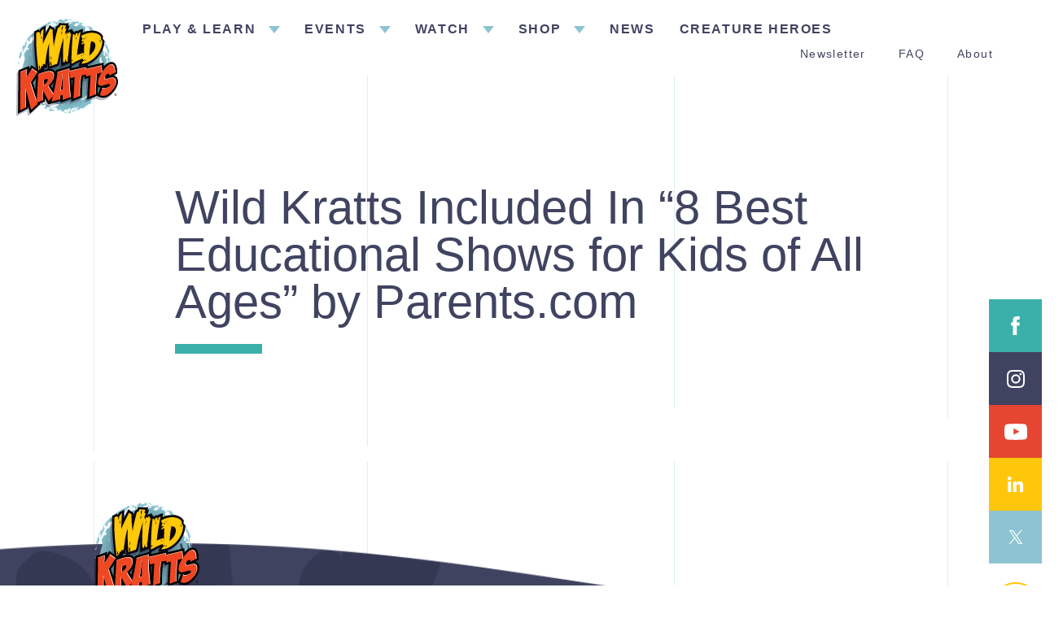

--- FILE ---
content_type: text/html; charset=UTF-8
request_url: https://www.wildkratts.com/wild-kratts-8-best-educational-shows-for-kids/
body_size: 48663
content:
<!DOCTYPE html><html lang="en-US"><head><script data-no-optimize="1">var litespeed_docref=sessionStorage.getItem("litespeed_docref");litespeed_docref&&(Object.defineProperty(document,"referrer",{get:function(){return litespeed_docref}}),sessionStorage.removeItem("litespeed_docref"));</script> <meta charset="utf-8"><meta name="viewport" content="width=device-width, initial-scale=1.0, minimum-scale=1.0"><meta http-equiv="X-UA-Compatible" content="IE=edge" /><link rel="alternate" type="application/rss+xml" title="Wild Kratts Feed" href="https://www.wildkratts.com/feed/"><link rel="apple-touch-icon" sizes="180x180" href="/apple-touch-icon.png"><link rel="icon" type="image/png" sizes="32x32" href="/wp-content/themes/wild-kratts/assets/img/favicon-32x32.png"><link rel="icon" type="image/png" sizes="16x16" href="/wp-content/themes/wild-kratts/assets/img/favicon-16x16.png"><link rel="manifest" href="/site.webmanifest" crossorigin="use-credentials"><link rel="mask-icon" href="/assets/img/safari-pinned-tab.svg" color="#5bbad5"><meta name="msapplication-TileColor" content="#ffc40d"><meta name="theme-color" content="#ffffff"><meta name="p:domain_verify" content="34b1034715e4021cd83850c54bead6e6"/> <script type="litespeed/javascript">(function(w,d,s,l,i){w[l]=w[l]||[];w[l].push({'gtm.start':new Date().getTime(),event:'gtm.js'});var f=d.getElementsByTagName(s)[0],j=d.createElement(s),dl=l!='dataLayer'?'&l='+l:'';j.async=!0;j.src='https://www.googletagmanager.com/gtm.js?id='+i+dl;f.parentNode.insertBefore(j,f)})(window,document,'script','dataLayer','GTM-N58FWLX')</script> <meta name="twitter:site" content="@https://twitter.com/wildkratts_TV"><meta name="twitter:creator" content="@https://twitter.com/wildkratts_TV"><meta name="twitter:card" content="summary_large_image"><meta name="twitter:title" content="Wild Kratts Included In &quot;8 Best Educational Shows for Kids of All Ages&quot; by Parents.com - Wild Kratts"><meta name="twitter:url" content="https://www.wildkratts.com/wild-kratts-8-best-educational-shows-for-kids/"><meta name="twitter:description" content=""><meta property="og:image" content="https://www.wildkratts.com/wp-content/uploads/2020/03/WK_Social_Sharing_Image.jpg"><meta name="twitter:image:src" content="https://www.wildkratts.com/wp-content/uploads/2020/03/WK_Social_Sharing_Image.jpg"><title>Wild Kratts Included In &quot;8 Best Educational Shows for Kids of All Ages&quot; by Parents.com - Wild Kratts</title> <script data-cfasync="false">window._EPYT_ = window._EPYT_ || {
                    ajaxurl: "https://www.wildkratts.com/wp-admin/admin-ajax.php",
                    security: "e7943c6e46",
                    gallery_scrolloffset: 20,
                    eppathtoscripts: "https://www.wildkratts.com/wp-content/plugins/youtube-embed-plus-pro/scripts/",
                    eppath: "https://www.wildkratts.com/wp-content/plugins/youtube-embed-plus-pro/",
                    epresponsiveselector: ["iframe.__youtube_prefs__"],
                    version: "14.2.4",
                    epdovol: true,
                    evselector: 'iframe.__youtube_prefs__[src], iframe[src*="youtube.com/embed/"], iframe[src*="youtube-nocookie.com/embed/"]',
                    ajax_compat: false,
                    maxres_facade: 'eager',
                    ytapi_load: 'light',
                    pause_others: false,
                    facade_mode: false,
                    not_live_on_channel: false,
                    not_live_showtime: 180,
                                stopMobileBuffer: true                };</script> <meta name='robots' content='index, follow, max-image-preview:large, max-snippet:-1, max-video-preview:-1' /><meta name="description" content="We&#039;re over the moon to share that Wild Kratts has been selected as one of the &quot;8 Best Educational Shows for Kids of All Ages&quot; by Parents.com" /><link rel="canonical" href="https://www.wildkratts.com/wild-kratts-8-best-educational-shows-for-kids/" /><meta property="og:locale" content="en_US" /><meta property="og:type" content="article" /><meta property="og:title" content="Wild Kratts Included In &quot;8 Best Educational Shows for Kids of All Ages&quot; by Parents.com" /><meta property="og:description" content="We&#039;re over the moon to share that Wild Kratts has been selected as one of the &quot;8 Best Educational Shows for Kids of All Ages&quot; by Parents.com" /><meta property="og:url" content="https://www.wildkratts.com/wild-kratts-8-best-educational-shows-for-kids/" /><meta property="og:site_name" content="Wild Kratts" /><meta property="article:publisher" content="https://www.facebook.com/wildkrattsofficial" /><meta property="article:published_time" content="2023-02-01T14:54:01+00:00" /><meta name="author" content="Henry" /><meta name="twitter:card" content="summary_large_image" /><meta name="twitter:creator" content="@thekrattbrothers" /><meta name="twitter:site" content="@WildKrattsTV" /><meta name="twitter:label1" content="Written by" /><meta name="twitter:data1" content="Henry" /><meta name="twitter:label2" content="Est. reading time" /><meta name="twitter:data2" content="1 minute" /> <script type="application/ld+json" class="yoast-schema-graph">{"@context":"https://schema.org","@graph":[{"@type":"NewsArticle","@id":"https://www.wildkratts.com/wild-kratts-8-best-educational-shows-for-kids/#article","isPartOf":{"@id":"https://www.wildkratts.com/wild-kratts-8-best-educational-shows-for-kids/"},"author":{"name":"Henry","@id":"https://www.wildkratts.com/#/schema/person/6d61b86fdfd92e15bf6a6e9ba148ecbb"},"headline":"Wild Kratts Included In &#8220;8 Best Educational Shows for Kids of All Ages&#8221; by Parents.com","datePublished":"2023-02-01T14:54:01+00:00","mainEntityOfPage":{"@id":"https://www.wildkratts.com/wild-kratts-8-best-educational-shows-for-kids/"},"wordCount":42,"publisher":{"@id":"https://www.wildkratts.com/#organization"},"inLanguage":"en-US"},{"@type":"WebPage","@id":"https://www.wildkratts.com/wild-kratts-8-best-educational-shows-for-kids/","url":"https://www.wildkratts.com/wild-kratts-8-best-educational-shows-for-kids/","name":"Wild Kratts Included In \"8 Best Educational Shows for Kids of All Ages\" by Parents.com - Wild Kratts","isPartOf":{"@id":"https://www.wildkratts.com/#website"},"datePublished":"2023-02-01T14:54:01+00:00","description":"We're over the moon to share that Wild Kratts has been selected as one of the \"8 Best Educational Shows for Kids of All Ages\" by Parents.com","inLanguage":"en-US","potentialAction":[{"@type":"ReadAction","target":["https://www.wildkratts.com/wild-kratts-8-best-educational-shows-for-kids/"]}]},{"@type":"WebSite","@id":"https://www.wildkratts.com/#website","url":"https://www.wildkratts.com/","name":"Wild Kratts","description":"Creature Adventuring with the Kratt Brothers","publisher":{"@id":"https://www.wildkratts.com/#organization"},"potentialAction":[{"@type":"SearchAction","target":{"@type":"EntryPoint","urlTemplate":"https://www.wildkratts.com/?s={search_term_string}"},"query-input":{"@type":"PropertyValueSpecification","valueRequired":true,"valueName":"search_term_string"}}],"inLanguage":"en-US"},{"@type":"Organization","@id":"https://www.wildkratts.com/#organization","name":"Wild Kratts","url":"https://www.wildkratts.com/","logo":{"@type":"ImageObject","inLanguage":"en-US","@id":"https://www.wildkratts.com/#/schema/logo/image/","url":"https://www.wildkratts.com/wp-content/uploads/2020/04/Wild-Kratts-Logo-Small.png","contentUrl":"https://www.wildkratts.com/wp-content/uploads/2020/04/Wild-Kratts-Logo-Small.png","width":512,"height":512,"caption":"Wild Kratts"},"image":{"@id":"https://www.wildkratts.com/#/schema/logo/image/"},"sameAs":["https://www.facebook.com/wildkrattsofficial","https://x.com/WildKrattsTV","https://www.instagram.com/wildkrattstv/","https://www.youtube.com/channel/UCxEmDFo1yUbbxjEb9RjitVA","https://en.wikipedia.org/wiki/Wild_Kratts"]},{"@type":"Person","@id":"https://www.wildkratts.com/#/schema/person/6d61b86fdfd92e15bf6a6e9ba148ecbb","name":"Henry","sameAs":["https://x.com/thekrattbrothers"]}]}</script> <link rel='dns-prefetch' href='//js.hs-scripts.com' /><link rel='dns-prefetch' href='//ajax.googleapis.com' /><link rel="alternate" title="oEmbed (JSON)" type="application/json+oembed" href="https://www.wildkratts.com/wp-json/oembed/1.0/embed?url=https%3A%2F%2Fwww.wildkratts.com%2Fproducts%2Fwild-kratts-8-best-educational-shows-for-kids%2F" /><link rel="alternate" title="oEmbed (XML)" type="text/xml+oembed" href="https://www.wildkratts.com/wp-json/oembed/1.0/embed?url=https%3A%2F%2Fwww.wildkratts.com%2Fproducts%2Fwild-kratts-8-best-educational-shows-for-kids%2F&#038;format=xml" /><style id="litespeed-ucss">@font-face{font-display:swap;font-family:"fontawesome-5-juicer";src:url(https://static.juicer.io/fonts/fontawesome-5-juicer.eot?80004225);src:url(https://static.juicer.io/fonts/fontawesome-5-juicer.eot?80004225#iefix)format("embedded-opentype"),url(https://static.juicer.io/fonts/fontawesome-5-juicer.woff2?80004225)format("woff2"),url(https://static.juicer.io/fonts/fontawesome-5-juicer.woff?80004225)format("woff"),url(https://static.juicer.io/fonts/fontawesome-5-juicer.ttf?80004225)format("truetype"),url(https://static.juicer.io/fonts/fontawesome-5-juicer.svg?80004225#fontawesome-5-juicer)format("svg");font-weight:400;font-style:normal}.juicer-feed video::-internal-media-controls-download-button{display:none}@font-face{font-display:swap;font-family:dashicons;src:url(/wp-includes/fonts/dashicons.eot?99ac726223c749443b642ce33df8b800);src:url(/wp-includes/fonts/dashicons.eot?99ac726223c749443b642ce33df8b800#iefix)format("embedded-opentype"),url([data-uri])format("woff"),url(/wp-includes/fonts/dashicons.ttf?99ac726223c749443b642ce33df8b800)format("truetype");font-weight:400;font-style:normal}a,body,div,footer,h1,h2,h3,header,html,img,li,nav,p,span,ul{padding:0;border:0;font:inherit;vertical-align:baseline;margin:0}footer,header,nav{display:block}body{line-height:1}ul{list-style:none}.btn__newsletter,.heading__primary--l-small,.heading__primary--large,.nav-secondary a,p{font-family:"Rubik",sans-serif}.heading__primary--large{font-size:60px;line-height:1em;font-weight:500}.heading__primary--l-small{font-size:24px;line-height:34px;font-weight:800;letter-spacing:.01em}@media not all and (min-resolution:.001dpcm){@supports (-webkit-appearance:none){.heading__primary--l-small{font-weight:700}}}p{font-size:18px;line-height:28px;letter-spacing:.01em}@media (max-width:1440px){.heading__primary--large{font-size:58px}.heading__primary--l-small{font-size:22px;line-height:32px}p{font-size:16px;line-height:26px}}@media (max-width:1200px){.heading__primary--large{font-size:56px}}@media (max-width:1024px){.heading__primary--large{font-size:56px}}@media (max-width:992px){.heading__primary--large{font-size:50px}.heading__primary--l-small{font-size:20px;line-height:30px}p{font-size:14px;line-height:24px}}@media (max-width:768px){.heading__primary--large{font-size:36px}}@media (max-width:480px){.heading__primary--large{font-size:32px}.heading__primary--l-small{font-size:18px;line-height:28px}}.section__page-header .section__bg{background-size:cover;background-repeat:no-repeat;background-position:center}.section__bg-lines .wrapper:before{position:absolute;top:0;bottom:0;left:0;margin:auto}.section__bg-lines .wrapper:after{right:0}.section__bg-lines,.section__footer .social__nav .icon,.section__footer .social__nav a,.section__page-header .section__bg,.section__page-header .social__nav .btn__share-toggle,.section__page-header .social__nav .icon,.section__page-header .social__nav a{position:absolute;top:0;bottom:0;left:0;right:0;margin:auto}.section__page-header .section__bg svg{position:absolute;bottom:0}.section__bg-lines .wrapper:after,.section__page-header .social__nav .dropdown__share:after{position:absolute;top:0;bottom:0;margin:auto}.section__header{position:relative;padding:15px 80px 20px}.section__header .social__nav{display:none}.section__header .btn__toggle{display:none;position:absolute;top:35px;right:15px;width:24px;height:22px;border:0;outline:0;background:0 0}.section__header .btn__toggle span{display:inline-block;height:4px;width:100%;border-radius:5px;background:#3bb0aa;position:absolute;left:0;right:0}.section__header .btn__toggle span:nth-child(1){top:0}.section__header .btn__toggle span:nth-child(2),.section__header .btn__toggle span:nth-child(3){top:0;bottom:0;margin:auto}.section__header .btn__toggle span:nth-child(4){bottom:0}.section__header .brand{display:inline-block;position:absolute;left:40px;top:30px;z-index:1}.section__header .logo{width:125px;height:120px}.section__header--default{background:#fff;z-index:10}.section__header--default .brand{top:23px}.nav-main li,.nav__container{display:inline-block;vertical-align:top}.nav__container{width:100%}.nav-main{display:inline-block;padding-left:130px}.footer-menu ul,.nav-main ul,.nav-secondary ul{font-size:0}.nav-main li{font-size:18px;line-height:1em;letter-spacing:.1em;font-weight:600;text-transform:uppercase}.nav-main li+li{margin-left:40px}.nav-main a,.nav-secondary a{color:inherit;text-decoration:none}.nav-main .dropdown{position:relative;padding-right:30px}.nav-main .dropdown:before{content:"";display:inline-block;width:0;height:0;border-style:solid;border-width:0 7px 9px;border-color:transparent transparent #8ec4d2;position:absolute;right:0;top:4px;transform:rotate(180deg);transition:transform .4s ease}.nav-main .dropdown:hover:before{transform:rotate(0deg)}.nav-main .dropdown:hover .dropdown-menu{opacity:1;max-width:100vw;transition:max-width 2s ease .4s}.nav-main .dropdown-menu{position:absolute;left:0;top:100%;white-space:nowrap;max-width:0;padding-top:55px;border-bottom:2px solid #8ec4d2;overflow:hidden;transition:max-width .8s ease 0s}.nav-main .dropdown-menu li{text-transform:none;font-weight:400;overflow:hidden}.nav-main .dropdown-menu a{display:inline-block;padding-bottom:25px;position:relative}.nav-main .dropdown-menu a:after,.nav-secondary a:after{content:"";display:inline-block;width:100%;position:absolute;left:0;right:0}.nav-main .dropdown-menu a:after{height:15px;bottom:-25px;background:#8ec4d2;transform:rotate(-5deg);transition:transform .6s ease .3s,bottom .6s ease,height .6s ease .3s}.nav-main .dropdown-menu a:hover:after{height:8px;bottom:-4px;transform:rotate(0deg)}.nav-secondary{float:right;padding-top:15px}.nav-secondary,.nav-secondary li{display:inline-block;vertical-align:top}.nav-secondary li+li{margin-left:55px}.nav-secondary li.mobile{display:none}.nav-secondary a{font-size:16px;letter-spacing:.1em;position:relative}.nav-secondary a:after{height:1px;background:#404461;opacity:0;bottom:2px;transition:opacity .6s ease}.nav-secondary a:hover:after{opacity:1}@media (max-width:1440px){.section__header{padding:15px 60px 20px}.section__header .brand{left:20px}.nav-main{padding-left:115px}.nav-main li{font-size:16px}.nav-main li+li{margin-left:30px}.nav-main .dropdown-menu{padding-top:45px}.nav-secondary a{font-size:14px}.nav-secondary a:after{bottom:1px}.nav-secondary li+li{margin-left:40px}}@media (max-width:1200px){.section__header{padding:15px 50px 20px}.section__header .brand{left:15px;top:20px}.section__header .logo{width:105px;height:100px}.nav-main{padding-left:95px}.nav-main li{font-size:15px}.nav-main li+li{margin-left:30px}.nav-main .dropdown{padding-right:20px}.nav-main .dropdown:before{border-width:0 5px 7px}.nav-main .dropdown-menu a{padding-bottom:20px}.nav-secondary a{font-size:13px}.nav-secondary a:after{bottom:0}.nav-secondary li+li{margin-left:20px}}@media (max-width:1024px){.section__header{padding:23px 50px 20px}.section__header .logo{width:90px;height:86px}.nav-main{padding-left:75px}.nav-main li{font-size:14px}.nav-main li+li{margin-left:20px}.nav-main .dropdown{padding-right:15px}.nav-main .dropdown:before{border-width:0 4px 6px}.nav-main .dropdown-menu a{padding-bottom:20px}.nav-secondary a{font-size:12px;padding-bottom:1px}.nav-secondary li+li{margin-left:10px}}@media (max-width:1024px) and (pointer:coarse){.section__header .btn__toggle{display:inline-block;right:40px;top:35px}.section__header .btn__toggle span{transform:rotate(0deg);opacity:1;transition:opacity .3s ease,transform .3s ease}.section__header .logo{width:75px;height:72px}.section__header .social__nav{display:-ms-flexbox;display:flex;-ms-flex-flow:row wrap;flex-flow:row wrap;-ms-flex-pack:justify;justify-content:space-between;width:285px;margin:0 0 0 50px}.section__header .social__nav li{display:inline-block;vertical-align:top;width:30px;height:30px;position:relative}.section__header .social__nav .icon,.section__header .social__nav a{position:absolute;top:0;bottom:0;left:0;right:0;margin:auto}.section__header .social__nav .icon path{fill:#fff}.section__header .social__nav .icon__facebook{width:12px;height:25px}.section__header .social__nav .icon__instagram{width:22px;height:22px}.section__header .social__nav .icon__youtube{width:28px;height:20px}.section__header .social__nav .icon__linkedin{width:21px;height:21px;top:-4px}.section__header .social__nav .icon__twitter{width:22px;height:18px}.section__header--default{background:0 0;padding:0}.nav-main{padding:125px 0 65px;background:#404360}.nav-main .dropdown{height:18px;overflow:hidden;transition:height .6s ease}.nav-main .dropdown:hover:before{transform:rotate(180deg)}.nav-main .dropdown-menu{position:relative;top:auto;margin-top:30px;max-width:100%;border-bottom:0;border-left:2px solid #8ec4d2;padding-top:0;padding-left:20px}.nav-main .dropdown-menu a{padding-bottom:0}.nav-main .dropdown-menu a:after{content:none}.nav-secondary{float:none;background:#212437;padding:65px 0 45px;position:relative}.nav-secondary li.mobile{display:block}.nav__container{display:block;width:100%;position:absolute;top:0;left:0;right:0;background:#212437;padding-bottom:40px;transform:translateY(-100%);transition:opacity .6s ease,transform .6s ease}.nav-main,.nav-secondary{width:100%;display:block;padding-left:50px;padding-right:50px;color:#fff}.nav-main li,.nav-secondary li{display:block;font-size:18px;line-height:1em;text-transform:uppercase}.nav-main li+li,.nav-secondary li+li{margin-left:0;margin-top:30px}.nav-main a,.nav-secondary a{font-size:inherit;font-weight:inherit}}@media (max-width:992px){.section__header .btn__toggle{display:inline-block;right:40px;top:35px}.section__header .btn__toggle span{transform:rotate(0deg);opacity:1;transition:opacity .3s ease,transform .3s ease}.section__header .logo{width:75px;height:72px}.section__header .social__nav{display:-ms-flexbox;display:flex;-ms-flex-flow:row wrap;flex-flow:row wrap;-ms-flex-pack:justify;justify-content:space-between;width:285px;margin:0 0 0 50px}.section__header .social__nav li{display:inline-block;vertical-align:top;width:30px;height:30px;position:relative}.section__header .social__nav .icon,.section__header .social__nav a{position:absolute;top:0;bottom:0;left:0;right:0;margin:auto}.section__header .social__nav .icon path{fill:#fff}.section__header .social__nav .icon__facebook{width:12px;height:25px}.section__header .social__nav .icon__instagram{width:22px;height:22px}.section__header .social__nav .icon__youtube{width:28px;height:20px}.section__header .social__nav .icon__linkedin{width:21px;height:21px;top:-4px}.section__header .social__nav .icon__twitter{width:22px;height:18px}.section__header--default{background:0 0;padding:0}.nav-main{padding:125px 0 65px;background:#404360}.nav-main .dropdown{height:18px;overflow:hidden;transition:height .6s ease}.nav-main .dropdown:hover:before{transform:rotate(180deg)}.nav-main .dropdown-menu{position:relative;top:auto;margin-top:30px;max-width:100%;border-bottom:0;border-left:2px solid #8ec4d2;padding-top:10px;padding-bottom:10px;padding-left:20px}.nav-main .dropdown-menu a{padding-bottom:0}.nav-main .dropdown-menu a:after{content:none}.nav-secondary{float:none;background:#212437;padding:65px 0 45px;position:relative}.nav-secondary li.mobile{display:block}.nav__container{display:block;width:100%;position:absolute;top:0;left:0;right:0;background:#212437;padding-bottom:40px;transform:translateY(-100%);transition:opacity .6s ease,transform .6s ease}.nav-main,.nav-secondary{width:100%;display:block;padding-left:50px;padding-right:50px;color:#fff}.nav-main li,.nav-secondary li{display:block;font-size:18px;line-height:1em;text-transform:uppercase}.nav-main li+li,.nav-secondary li+li{margin-left:0;margin-top:30px}.nav-main a,.nav-secondary a{font-size:inherit;font-weight:inherit}}@media (max-width:768px){.section__header .brand{top:10px}.section__header .logo{width:60px;height:57px}.section__header .btn__toggle{top:35px;right:25px}.section__header .social__nav{margin-left:30px}.nav-main,.nav-secondary{padding-left:30px;padding-right:30px}.nav-main{padding-top:100px;padding-bottom:60px}.nav-secondary{padding-top:60px}}@media (max-width:480px){.section__header .brand{top:10px;left:15px}.section__header .btn__toggle{right:15px}.section__header .social__nav{margin-left:auto;margin-right:auto}.nav-main,.nav-secondary{padding-left:35px;padding-right:35px}}@media (max-width:320px){.section__header .brand{top:10px;left:5px}.section__header .btn__toggle{right:5px}.nav-main,.nav-secondary{padding-left:20px;padding-right:20px}.nav-main li,.nav-secondary li{font-size:14px}.nav-main li+li,.nav-secondary li+li{margin-top:20px}}.btn__newsletter,.footer-menu a{text-decoration:none;position:relative}.btn__newsletter{margin-left:20px;font-size:18px;line-height:28px;letter-spacing:.01em;font-weight:500;color:#fff;background:#212437;border:0;outline:0;border-radius:35px;width:165px;text-align:center;padding:16px 50px 16px 25px}.btn__newsletter:after,.btn__newsletter:before{content:"";position:absolute;display:inline-block;margin:auto;right:25px;top:0;bottom:0;width:0}.btn__newsletter:before{background:#fff;height:3px;left:auto;transition:width .3s ease}.btn__newsletter:after{height:0;border-style:solid;border-width:5.5px 0 5.5px 7px;border-color:transparent transparent transparent #fff;transition:transform .4s ease}.btn__newsletter:hover:before{width:10px}.btn__newsletter:hover:after{transform:translateX(7px)}.section__footer{background-image:url(/wp-content/themes/wild-kratts/assets/img/footer__bg--pattern.png);background-size:cover;background-repeat:no-repeat;background-position:top;background-color:transparent;color:#fff;padding-top:250px;padding-bottom:40px;text-align:right;position:relative;overflow:hidden}.section__footer .pattern{position:absolute;top:0;bottom:0;left:0;z-index:0;opacity:.4;display:none}.section__footer .wrapper{position:relative;z-index:1}.section__footer .brand{float:left}.section__footer .logo{width:130px;height:125px}.section__footer p{text-align:left;padding-top:70px;font-size:10px;line-height:1.4em;font-weight:400;clear:both;padding-right:70px}.section__footer p+p{padding-top:0}.section__footer .social{display:inline-block;vertical-align:top;padding-left:51px;margin-left:45px;position:relative;margin-top:40px}.section__footer .social:before{content:"";display:inline-block;height:100%;width:2px;background:#ffc70b;position:absolute;left:0;top:0;bottom:0;margin:auto}.section__footer .social__nav{display:-ms-flexbox;display:flex;-ms-flex-flow:row wrap;flex-flow:row wrap;-ms-flex-pack:justify;justify-content:space-between;width:270px}.section__footer .social__nav li{display:inline-block;vertical-align:top;position:relative;width:30px;height:30px}.section__footer .social__nav a,.section__page-header .social__nav a{transition:opacity .4s ease}.section__footer .social__nav a:hover,.section__page-header .social__nav a:hover{opacity:.5}.section__footer .social__nav .icon path,.section__page-header .section__bg svg path,.section__page-header .social__nav .btn__share-toggle:hover .icon path,.section__page-header .social__nav .icon path{fill:#fff}.section__footer .social__nav .icon__facebook{width:12px;height:25px}.section__footer .social__nav .icon__instagram{width:22px;height:22px}.section__footer .social__nav .icon__youtube{width:28px;height:19px}.section__footer .social__nav .icon__linkedin{width:21px;height:21px;top:-3px}.section__footer .social__nav .icon__twitter{width:22px;height:18px}.section__footer .scroll{display:inline-block;position:absolute;right:0;bottom:-40px;background:#212437;height:60px;width:61px;border-top-left-radius:30px;border-top-right-radius:30px}.section__footer .scroll:after{content:"";height:0;width:3px;background:#8ec4d2;top:0;bottom:0;margin:auto;transition:height .4s ease}.footer-menu a:after,.section__footer .scroll span,.section__footer .scroll:after{display:inline-block;position:absolute;left:0;right:0}.section__footer .scroll span{width:0;height:0;border-style:solid;border-width:0 5.5px 7px;border-color:transparent transparent #8ec4d2;top:0;bottom:0;margin:auto;transition:transform .4s ease}.section__footer .scroll:hover span{transform:translateY(-7px)}.section__footer .scroll:hover:after{height:10px}.section__footer-default{overflow:visible;margin-top:100px;padding-top:300px}.section__footer-default .section__newsletter{float:left;width:375px;clear:both;text-align:left;display:-ms-flexbox;display:flex;-ms-flex-align:center;align-items:center;-ms-flex-pack:start;justify-content:flex-start}.section__footer-default .social{margin-top:25px}.section__footer-default .brand{position:absolute;top:-335px;left:0}.footer-menu{display:inline-block;vertical-align:top;text-align:left;padding-top:7px;margin-top:40px}.footer-menu--default{margin-top:25px}.footer-menu li{font-size:18px;line-height:1em;letter-spacing:.1em;text-transform:uppercase;font-weight:800;display:inline-block}.footer-menu li+li{margin-left:60px}.footer-menu a{color:inherit}.footer-menu a:after{content:"";height:1px;width:100%;background:#fff;opacity:0;bottom:-1px;transition:opacity .6s ease}*,.footer-menu a:hover:after{opacity:1}@media (max-width:1700px){.section__footer-default .section__newsletter{width:460px}}@media (max-width:1440px){.section__footer{padding-top:225px}.section__footer .social{padding-left:21px;margin-left:19px}.section__footer .social__nav{width:255px}.section__footer .social__nav .icon__facebook{width:10px;height:21px}.section__footer .social__nav .icon__instagram{width:20px;height:20px}.section__footer .social__nav .icon__youtube{width:25px;height:17px}.section__footer .social__nav .icon__linkedin{width:19px;height:19px}.section__footer .social__nav .icon__twitter{width:20px;height:16px}.section__footer p{padding-top:55px}.section__footer-default{text-align:center}.section__footer-default .brand{top:-275px}.section__footer-default .section__newsletter{width:100%;display:block;float:none;margin:0 auto 20px;text-align:center}.section__footer-default .section__newsletter .btn__newsletter{margin:20px auto 0;display:block;height:auto}.footer-menu li{font-size:16px}.footer-menu li+li{margin-left:40px}}@media (max-width:1200px){.section__footer .social{padding-left:16px;margin-left:15px}.section__footer .social__nav{width:195px}.section__footer .social__nav .icon__facebook{width:8px;height:17px}.section__footer .social__nav .icon__instagram{width:17px;height:17px}.section__footer .social__nav .icon__youtube{width:22px;height:15px}.section__footer .social__nav .icon__linkedin{width:17px;height:17px}.section__footer .social__nav .icon__twitter{width:17px;height:13px}.section__footer-default .brand{top:-270px}.section__footer-default .section__newsletter{width:365px}.footer-menu li{font-size:15px}.footer-menu li+li{margin-left:30px}}@media (max-width:1024px){.section__footer .social__nav{width:190px}.footer-menu li{font-size:14px}.footer-menu li+li{margin-left:25px}}@media (max-width:992px){.section__footer{padding-top:200px}.section__footer .scroll{height:50px;width:50px}.section__footer .brand{display:block;float:none;width:110px;margin:0 auto 30px}.section__footer .logo{width:110px;height:105px}.section__footer p{padding-top:50px}.section__footer .social{margin-top:0}.section__footer-default{margin-top:80px;text-align:center}.section__footer-default .brand{top:-235px}.section__footer-default .section__newsletter{width:90%;margin:0 auto 25px;float:none}.footer-menu,.footer-menu--default{margin-top:0}.footer-menu li{line-height:1.6em}.footer-menu li+li{margin-left:25px}}@media (max-width:768px){.section__footer{padding-top:140px;padding-bottom:20px;text-align:center}.section__footer .brand{margin:-20px 10px 0;float:none;display:inline-block;vertical-align:top}.section__footer .logo{width:75px;height:72px}.section__footer .scroll{right:50px;height:40px;width:40px;bottom:-20px}.section__footer .social{margin-left:0;padding-left:0;padding-top:20px;display:block;text-align:center}.section__footer .social:before{content:none}.section__footer .social__nav{margin:0 auto;width:100%;max-width:215px}.section__footer p{font-size:10px;padding-right:60px;padding-left:60px}.section__footer-default{padding-top:100px;margin-top:60px}.section__footer-default .brand{margin:0;left:50px;top:-125px}.section__footer-default .section__newsletter{width:100%;margin-top:0;float:none;text-align:center;padding-bottom:30px;margin-bottom:0}.footer-menu,.section__footer p{text-align:center;padding-top:20px}.footer-menu{display:block;clear:both}.footer-menu li{font-size:18px}.footer-menu li+li{margin-left:25px}}@media (max-width:480px){.section__footer .scroll{right:30px}.section__footer-default{margin-top:40px}.section__footer-default .brand{left:35px;top:-115px}.section__footer-default .section__newsletter{display:block;padding-bottom:10px}.btn__newsletter{height:40px;padding:6px 14px 6px 6px;font-size:14px;margin-left:0;margin-top:5px;display:inline-block;width:140px}.btn__newsletter:after,.btn__newsletter:before{right:12px}.footer-menu li{font-size:14px}.footer-menu li+li{margin-left:20px}}@media (max-width:320px){.footer-menu ul{display:-ms-flexbox;display:flex;-ms-flex-flow:row wrap;flex-flow:row wrap;-ms-flex-pack:justify;justify-content:space-between;width:100%}.footer-menu li+li{margin-left:auto}}*{outline:0;padding:0;margin:0;box-sizing:border-box}body,html{overflow:visible;overflow-x:hidden;position:relative}body{font-family:sans-serif;-webkit-font-smoothing:antialiased;-webkit-backface-visibility:hidden;-moz-osx-font-smoothing:grayscale;color:#404461}.screen_reader{clip:rect(1px 1px 1px 1px);clip:rect(1px,1px,1px,1px);height:1px;overflow:hidden;position:absolute!important;width:1px}.wrapper{width:1435px;margin:0 auto}.inner-wrapper{width:990px;margin:0 auto}.section{clear:both}.section__bg-lines{z-index:0}.section__bg-lines .wrapper{position:relative;height:100%}.section__bg-lines .wrapper:after,.section__bg-lines .wrapper:before{content:"";display:inline-block;border:1px solid rgba(142,196,210,.3);border-top:0;border-bottom:0;width:calc(33.333% - 15px);height:100%}.section__bg-lines .wrapper:before{right:auto}.section__bg-lines .wrapper:after{left:auto}.section__page-header{height:545px;position:relative;margin-bottom:90px}.section__page-header .section__bg{z-index:1}.section__page-header .section__bg svg{top:auto;display:block;width:104%;left:-2%;right:-2%;height:auto;margin:0 auto}.section__page-header .inner-wrapper{height:100%}.section__page-header .container{display:table;height:100%;width:100%;position:relative;z-index:2}.section__page-header .container>div{display:table-cell;vertical-align:middle;font-size:0}.section__page-header .section__title{max-width:850px;position:relative;padding-bottom:35px}.section__page-header .section__title:after{content:"";display:inline-block;height:12px;width:107px;background:#3bb0aa;position:absolute;bottom:0;left:0}.section__page-header .social__nav{display:inline-block;position:absolute;right:0;top:330px;z-index:3}.section__page-header .social__nav li{cursor:pointer;width:82px;height:80px;position:relative;text-align:center;display:block;background:#3bb0aa}.section__page-header .social__nav li:nth-child(2){background:#404360}.section__page-header .social__nav li:nth-child(3){background:#e44632}.section__page-header .social__nav li:nth-child(4){background:#ffc70b}.section__page-header .social__nav li:nth-child(5){background:#8ec4d2}.section__page-header .social__nav li.item__share{background:0 0;margin-top:20px}.section__page-header .social__nav .btn__share-toggle{cursor:pointer;height:60px;width:60px;border-radius:50%;border:2px solid #ffc70b;background:0 0;outline:0;transition:background .6s ease}.section__page-header .social__nav .btn__share-toggle:hover{background:#ffc70b}.section__page-header .social__nav .dropdown__share{position:absolute;top:50%;left:-100%;border-radius:25px;padding:10px 0;background:#fff;filter:drop-shadow(0 0 12px rgba(64,68,97,.08));opacity:0;transform:scale(0) translateY(-50%);transform-origin:100%0;transition:all .4s cubic-bezier(.5,0,0,1.25),opacity .2s ease-out}.section__page-header .social__nav .dropdown__share:after{content:"";left:auto;right:-14px;display:inline-block;width:0;height:0;border-style:solid;border-width:14px 0 14px 14px;border-color:transparent transparent transparent #fff}.section__page-header .social__nav .dropdown__share li{width:50px;height:60px;background:0 0}.section__page-header .social__nav .dropdown__share .icon path{fill:#404461}.section__page-header .social__nav .icon__facebook{width:11px;height:23px}.section__page-header .social__nav .icon__instagram{width:22px;height:22px}.section__page-header .social__nav .icon__youtube{width:28px;height:20px}.section__page-header .social__nav .icon__linkedin{width:21px;height:19px}.section__page-header .social__nav .icon__twitter{width:22px;height:17px}.section__page-header .social__nav .icon__share{width:20px;height:27px;left:-3px}.section__page-header .social__nav .icon__share path{fill:#404360;transition:fill .4s ease}@media (max-width:1440px){.section__page-header{height:475px}.section__page-header .social__nav{top:275px}.section__page-header .social__nav li{width:65px;height:65px}}@media (max-width:1200px){.section__page-header{margin-bottom:75px}.section__page-header .social__nav{top:320px}.section__page-header .social__nav li{width:52px;height:50px}.section__page-header .social__nav .btn__share-toggle{height:40px;width:40px}.section__page-header .social__nav .dropdown__share{left:calc(-100% - 10px)}.section__page-header .social__nav .dropdown__share li{width:45px;height:50px}.section__page-header .social__nav .icon__facebook{width:9px;height:19px}.section__page-header .social__nav .icon__instagram{width:17px;height:17px}.section__page-header .social__nav .icon__youtube{width:21px;height:14px}.section__page-header .social__nav .icon__linkedin{width:16px;height:16px}.section__page-header .social__nav .icon__twitter{width:17px;height:13px}.section__page-header .social__nav .icon__share{width:13px;height:17px}}@media (max-width:1024px){.section__page-header{height:405px;margin-bottom:60px}.section__page-header .section__title{padding-bottom:45px}.section__page-header .section__title:after{height:10px;width:90px}.section__page-header .social__nav{top:255px}}@media (max-width:768px){.section__page-header{height:295px;margin-bottom:40px}.section__page-header .section__title{max-width:485px;padding-bottom:25px}.section__page-header .section__title:after{height:7px;width:60px}.section__page-header .social__nav{display:none;top:175px}.section__page-header .social__nav li{width:42px;height:40px}.section__page-header .social__nav .icon__facebook{width:8px;height:17px}.section__page-header .social__nav .icon__instagram{width:17px;height:17px}.section__page-header .social__nav .icon__youtube{width:22px;height:15px}.section__page-header .social__nav .icon__linkedin{width:17px;height:17px}.section__page-header .social__nav .icon__twitter{width:17px;height:13px}}@media (max-width:480px){.section__page-header{height:250px;margin-bottom:30px}.section__page-header .section__title{padding-bottom:20px}.section__page-header .section__title:after{height:7px;width:50px}}@media (max-width:1700px){.wrapper{width:1230px}}@media (max-width:1440px){.wrapper{width:1050px}.inner-wrapper{width:850px}}@media (max-width:1200px){.wrapper{width:885px}.inner-wrapper{width:750px}}@media (max-width:1024px){.wrapper{width:850px}.inner-wrapper{width:700px}}@media (max-width:992px){.wrapper{width:650px}.inner-wrapper{width:600px}}@media (max-width:768px){.wrapper{width:100%;padding:0 50px}.inner-wrapper{width:100%;padding:0 80px}}@media (max-width:480px){.wrapper{padding:0 35px}.inner-wrapper{padding:0 50px}}@media (max-width:320px){.wrapper{padding:0 20px}.inner-wrapper{padding:0 40px}}@media print{a[href]:after{content:none!important}img{max-width:100%!important}body,html{width:8.5in!important;overflow:visible!important;margin:0 auto}.section__bg-lines,.section__footer,.section__header{display:none}.wrapper{width:100%;padding:0 30px}.section__page-header{height:150px;margin-bottom:40px}.section__page-header .section__title{max-width:485px;padding-bottom:25px}.section__page-header .section__title:after{height:7px;width:60px}.section__page-header .social__nav{display:none;top:175px}.section__page-header .social__nav li{width:42px;height:40px}.section__page-header .social__nav .icon__facebook{width:8px;height:17px}.section__page-header .social__nav .icon__instagram{width:17px;height:17px}.section__page-header .social__nav .icon__youtube{width:22px;height:15px}.section__page-header .social__nav .icon__linkedin{width:17px;height:17px}.section__page-header .social__nav .icon__twitter{width:17px;height:13px}.heading__primary--large{font-size:36px}}</style><link rel="preload" as="image" href="https://www.wildkratts.com/wp-content/themes/wild-kratts/assets/img/wk_logo.svg"><link rel="preload" as="image" href="https://www.wildkratts.com/wp-content/themes/wild-kratts/assets/img/wk_logo.svg"> <script data-cfasync="false">window._EPYT_ = window._EPYT_ || {
                    ajaxurl: "https://www.wildkratts.com/wp-admin/admin-ajax.php",
                    security: "e7943c6e46",
                    gallery_scrolloffset: 20,
                    eppathtoscripts: "https://www.wildkratts.com/wp-content/plugins/youtube-embed-plus-pro/scripts/",
                    eppath: "https://www.wildkratts.com/wp-content/plugins/youtube-embed-plus-pro/",
                    epresponsiveselector: ["iframe.__youtube_prefs__"],
                    version: "14.2.4",
                    epdovol: true,
                    evselector: 'iframe.__youtube_prefs__[src], iframe[src*="youtube.com/embed/"], iframe[src*="youtube-nocookie.com/embed/"]',
                    ajax_compat: false,
                    maxres_facade: 'eager',
                    ytapi_load: 'light',
                    pause_others: false,
                    facade_mode: false,
                    not_live_on_channel: false,
                    not_live_showtime: 180,
                                stopMobileBuffer: true                };</script> <script type="litespeed/javascript" data-src="//ajax.googleapis.com/ajax/libs/jquery/1.11.0/jquery.min.js" id="jquery-js"></script> <link rel="https://api.w.org/" href="https://www.wildkratts.com/wp-json/" /><link rel="alternate" title="JSON" type="application/json" href="https://www.wildkratts.com/wp-json/wp/v2/products/10459" /><noscript>
<img height="1" width="1" style="display:none" alt="fbpx"
src="https://www.facebook.com/tr?id=2727216397553832&ev=PageView&noscript=1" />
</noscript><link rel="icon" href="https://www.wildkratts.com/wp-content/uploads/2020/09/cropped-WK-LOGO-FAVICON-LARGE-2-32x32.png" sizes="32x32" /><link rel="icon" href="https://www.wildkratts.com/wp-content/uploads/2020/09/cropped-WK-LOGO-FAVICON-LARGE-2-192x192.png" sizes="192x192" /><link rel="apple-touch-icon" href="https://www.wildkratts.com/wp-content/uploads/2020/09/cropped-WK-LOGO-FAVICON-LARGE-2-180x180.png" /><meta name="msapplication-TileImage" content="https://www.wildkratts.com/wp-content/uploads/2020/09/cropped-WK-LOGO-FAVICON-LARGE-2-270x270.png" /></head><body class="wp-singular products-template-default single single-products postid-10459 wp-theme-wild-kratts wild-kratts-8-best-educational-shows-for-kids">
<noscript><iframe data-lazyloaded="1" src="about:blank" data-litespeed-src="https://www.googletagmanager.com/ns.html?id=GTM-N58FWLX"
height="0" width="0" style="display:none;visibility:hidden"></iframe></noscript><header class="section section__header section__header--default" id="section_0"><h1 class="screen_reader">Wild Kratts</h1>
<a class="brand" href="https://www.wildkratts.com/">
<img src="https://www.wildkratts.com/wp-content/themes/wild-kratts/assets/img/wk_logo.svg" alt="Wild Kratts Logo" class="logo" fetchpriority="high" decoding="sync" fetchpriority="high" decoding="sync">
</a><div class="nav__container"><nav class="nav-main"><ul id="menu-primary-navigation" class="nav nav-pills"><li id="menu-item-45" class="dropdown menu-play-learn"><a class="dropdown-toggle" data-toggle="dropdown" data-target="#" href="https://www.wildkratts.com/play-learn-wild-kratts/">Play &#038; Learn</a><ul class="dropdown-menu"><li id="menu-item-9047" class="menu-activities"><a href="https://www.wildkratts.com/play-learn-wild-kratts/activities/">Activities</a></li><li id="menu-item-9046" class="menu-games"><a href="https://www.wildkratts.com/play-learn-wild-kratts/wild-kratts-games/">Games</a></li></ul></li><li id="menu-item-53" class="landing dropdown menu-events"><a class="dropdown-toggle" data-toggle="dropdown" data-target="#" href="https://www.wildkratts.com/events/">Events</a><ul class="dropdown-menu"><li id="menu-item-55" class="menu-wild-kratts-live"><a href="https://www.wildkratts.com/events/wild-kratts-live/">Wild Kratts LIVE!</a></li><li id="menu-item-54" class="menu-museum-exhibits"><a href="https://www.wildkratts.com/museum-exhibits/">Museum Exhibits</a></li></ul></li><li id="menu-item-56" class="dropdown menu-watch"><a class="dropdown-toggle" data-toggle="dropdown" data-target="#" href="https://www.wildkratts.com/watch/">Watch</a><ul class="dropdown-menu"><li id="menu-item-12749" class="menu-where-to-watch-wild-kratts-full-episodes"><a href="https://www.wildkratts.com/watch/watch-wild-kratts-episodes/">Where to Watch Wild Kratts Full Episodes</a></li></ul></li><li id="menu-item-12979" class="dropdown menu-shop"><a class="dropdown-toggle" data-toggle="dropdown" data-target="#" href="https://www.wildkratts.com/shop/product-guide/">Shop</a><ul class="dropdown-menu"><li id="menu-item-12980" class="menu-product-guide"><a href="https://www.wildkratts.com/shop/product-guide/">Product Guide</a></li><li id="menu-item-13221" class="menu-wild-kratts-holiday-guide"><a href="https://www.wildkratts.com/wild-kratts-holiday-gift-guide/">Wild Kratts Holiday Guide</a></li><li id="menu-item-12063" class="menu-giveaways"><a href="https://www.wildkratts.com/shop/giveaways/">Giveaways</a></li></ul></li><li id="menu-item-44" class="menu-news"><a href="https://www.wildkratts.com/news/">News</a></li><li id="menu-item-9806" class="menu-creature-heroes"><a href="https://www.wildkratts.com/kratt-brothers-creature-hero-foundation/">Creature Heroes</a></li></ul></nav><nav class="nav-secondary"><ul id="menu-high-level-nav" class="nav nav-pills"><li id="menu-item-1648" class="menu-newsletter"><a href="https://www.wildkratts.com/newsletter/">Newsletter</a></li><li id="menu-item-59" class="menu-faq"><a href="https://www.wildkratts.com/faq/">FAQ</a></li><li id="menu-item-215" class="mobile menu-contact"><a href="https://www.wildkratts.com/contact-us/">Contact</a></li><li id="menu-item-61" class="menu-about"><a href="https://www.wildkratts.com/about/">About</a></li></ul></nav><ul class="social__nav"><li>
<a href="https://www.facebook.com/wildkrattsofficial/" target="_blank">
<svg version="1.1" class="icon icon__facebook" xmlns="http://www.w3.org/2000/svg" xmlns:xlink="http://www.w3.org/1999/xlink" x="0px" y="0px" width="88.6px" height="189.8px" viewBox="0 0 88.6 189.8" style="enable-background:new 0 0 88.6 189.8;" xml:space="preserve">
<path class="st0" d="M58.9,189.8H19.6V94.9H0V62.2h19.6V42.6C19.6,15.9,30.7,0,62.2,0h26.2v32.7H72c-12.3,0-13.1,4.6-13.1,13.1 l-0.1,16.4h29.7l-3.5,32.7H58.9V189.8z"/>
</svg>
</a></li><li>
<a href="https://www.instagram.com/wildkrattstv" target="_blank">
<svg version="1.1" class="icon icon__instagram" xmlns="http://www.w3.org/2000/svg" xmlns:xlink="http://www.w3.org/1999/xlink" x="0px" y="0px" width="193.2px" height="193.2px" viewBox="0 0 193.2 193.2" style="enable-background:new 0 0 193.2 193.2;" xml:space="preserve">
<path class="st0" d="M96.6,17.4c25.8,0,28.9,0.1,39,0.6c9.4,0.4,14.5,2,17.9,3.3c4.5,1.8,7.7,3.8,11.1,7.2s5.5,6.6,7.2,11.1 c1.3,3.4,2.9,8.5,3.3,17.9c0.5,10.2,0.6,13.2,0.6,39s-0.1,28.9-0.6,39c-0.4,9.4-2,14.5-3.3,17.9c-1.8,4.5-3.8,7.7-7.2,11.1 s-6.6,5.5-11.1,7.2c-3.4,1.3-8.5,2.9-17.9,3.3c-10.2,0.5-13.2,0.6-39,0.6s-28.9-0.1-39-0.6c-9.4-0.4-14.5-2-17.9-3.3 c-4.5-1.8-7.7-3.8-11.1-7.2s-5.5-6.6-7.2-11.1c-1.3-3.4-2.9-8.5-3.3-17.9c-0.5-10.2-0.6-13.2-0.6-39s0.1-28.9,0.6-39 c0.4-9.4,2-14.5,3.3-17.9c1.8-4.5,3.8-7.7,7.2-11.1s6.6-5.5,11.1-7.2C43,20,48.2,18.4,57.6,18C67.8,17.5,70.8,17.4,96.6,17.4 M96.6,0C70.4,0,67.1,0.1,56.8,0.6C46.5,1.1,39.5,2.7,33.3,5.1C27,7.5,21.6,10.8,16.2,16.2S7.5,27,5.1,33.3 c-2.4,6.1-4,13.2-4.5,23.5C0.1,67.1,0,70.4,0,96.6s0.1,29.5,0.6,39.8c0.5,10.3,2.1,17.3,4.5,23.5c2.5,6.4,5.8,11.7,11.1,17.1 c5.4,5.4,10.8,8.7,17.1,11.1c6.1,2.4,13.2,4,23.5,4.5c10.3,0.5,13.6,0.6,39.8,0.6s29.5-0.1,39.8-0.6c10.3-0.5,17.3-2.1,23.5-4.5 c6.4-2.5,11.7-5.8,17.1-11.1c5.4-5.4,8.7-10.8,11.1-17.1c2.4-6.1,4-13.2,4.5-23.5c0.5-10.3,0.6-13.6,0.6-39.8s-0.1-29.5-0.6-39.8 c-0.5-10.3-2.1-17.3-4.5-23.5c-2.5-6.4-5.8-11.7-11.1-17.1c-5.4-5.4-10.8-8.7-17.1-11.1c-6.1-2.4-13.2-4-23.5-4.5 C126.1,0.1,122.9,0,96.6,0L96.6,0z"/>
<path class="st0" d="M96.6,47C69.2,47,47,69.2,47,96.6s22.2,49.6,49.6,49.6s49.6-22.2,49.6-49.6S124,47,96.6,47z M96.6,128.8 c-17.8,0-32.2-14.4-32.2-32.2s14.4-32.2,32.2-32.2c17.8,0,32.2,14.4,32.2,32.2S114.4,128.8,96.6,128.8z"/>
<path class="st0" d="M159.8,45c0,6.4-5.2,11.6-11.6,11.6c-6.4,0-11.6-5.2-11.6-11.6c0-6.4,5.2-11.6,11.6-11.6 C154.6,33.4,159.8,38.6,159.8,45z"/>
</svg>
</a></li><li>
<a href="https://www.youtube.com/channel/UCxEmDFo1yUbbxjEb9RjitVA" target="_blank">
<svg version="1.1" class="icon icon__youtube" xmlns="http://www.w3.org/2000/svg" xmlns:xlink="http://www.w3.org/1999/xlink" x="0px" y="0px" viewBox="0 0 7.5 5.3" style="enable-background:new 0 0 7.5 5.3;" xml:space="preserve">
<path class="st0" d="M7.4,1.1c0,0-0.1-0.5-0.3-0.7C6.9,0.1,6.5,0.1,6.4,0.1C5.3,0,3.8,0,3.8,0h0c0,0-1.6,0-2.6,0.1 c-0.1,0-0.5,0-0.8,0.3C0.1,0.6,0.1,1.1,0.1,1.1S0,1.7,0,2.4v0.6c0,0.6,0.1,1.2,0.1,1.2s0.1,0.5,0.3,0.7C0.7,5.2,1,5.2,1.2,5.2 c0.6,0.1,2.6,0.1,2.6,0.1s1.6,0,2.6-0.1c0.1,0,0.5,0,0.8-0.3c0.2-0.2,0.3-0.7,0.3-0.7s0.1-0.6,0.1-1.2V2.4C7.5,1.7,7.4,1.1,7.4,1.1z M3,3.6V1.5l2,1.1L3,3.6z"/>
</svg>
</a></li><li>
<a href="https://www.linkedin.com/company/kratt-brothers-company-ltd" target="_blank">
<svg version="1.1" class="icon icon__linkedin" xmlns="http://www.w3.org/2000/svg" xmlns:xlink="http://www.w3.org/1999/xlink" x="0px" y="0px" viewBox="0 0 20.5 20.5" style="enable-background:new 0 0 20.5 20.5;" xml:space="preserve">
<path class="st0" d="M0.3,6.8h4.3v13.7H0.3V6.8z M2.5,0c1.4,0,2.5,1.1,2.5,2.5c0,1.4-1.1,2.5-2.5,2.5C1.1,4.9,0,3.8,0,2.5 C0,1.1,1.1,0,2.5,0"/>
<path class="st0" d="M7.3,6.8h4.1v1.9h0.1c0.6-1.1,2-2.2,4-2.2c4.3,0,5.1,2.8,5.1,6.5v7.5h-4.3v-6.7c0-1.6,0-3.6-2.2-3.6 c-2.2,0-2.6,1.7-2.6,3.5v6.8H7.3V6.8z"/>
</svg>
</a></li><li>
<a href="https://twitter.com/wildkratts_TV" target="_blank">
<svg version="1.1" class="icon icon__twitter" xmlns="http://www.w3.org/2000/svg" xmlns:xlink="http://www.w3.org/1999/xlink" x="0" y="0" width="17.1" height="13.9" viewBox="0 0 17.1 13.9" style="enable-background:new 0 0 17.1 13.9;" xml:space="preserve">
<path d="M17.1,1.6c-0.6,0.3-1.3,0.5-2,0.6c0.7-0.4,1.3-1.1,1.5-1.9C16,0.7,15.2,1,14.4,1.1C13.8,0.4,12.9,0,11.8,0 C9.9,0,8.3,1.6,8.3,3.5c0,0.3,0,0.5,0.1,0.8C5.5,4.2,2.9,2.8,1.2,0.6C0.9,1.2,0.7,1.8,0.7,2.4c0,1.2,0.6,2.3,1.6,2.9 c-0.6,0-1.1-0.2-1.6-0.4c0,0,0,0,0,0c0,1.7,1.2,3.1,2.8,3.4C3.2,8.5,2.9,8.5,2.6,8.5c-0.2,0-0.4,0-0.7-0.1c0.4,1.4,1.7,2.4,3.3,2.4 c-1.2,0.9-2.7,1.5-4.4,1.5c-0.3,0-0.6,0-0.8,0c1.6,1,3.4,1.6,5.4,1.6c6.5,0,10-5.3,10-10c0-0.2,0-0.3,0-0.5C16,3,16.6,2.3,17.1,1.6 L17.1,1.6z"></path>
</svg>
</a></li></ul></div>
<button class="btn__toggle">
<span></span>
<span></span>
<span></span>
<span></span>
</button></header><main class="container"><div class="section section__page-header" id="section_1"><div class="section__bg" style="background-image: url(https://www.wildkratts.com/wp-content/themes/wild-kratts'/assets/img/default_header.jpg');">
<svg version="1.1" class="shape shape__wave" xmlns="http://www.w3.org/2000/svg" xmlns:xlink="http://www.w3.org/1999/xlink" x="0px" y="0px" viewBox="0 0 1920 99.5" style="enable-background:new 0 0 1920 99.5;" xml:space="preserve">
<path class="st0" d="M1920,99.5H0L0,59c76.4,10.9,191,24.1,330.5,27.9c372.8,10,569.1-57.2,856-79.6C1361-6.4,1610.6-6.7,1920,59
C1920,180.3,1920-21.8,1920,99.5z"/>
</svg></div><div class="inner-wrapper"><div class="container"><div><h2 class="section__title heading__primary--large">Wild Kratts Included In &#8220;8 Best Educational Shows for Kids of All Ages&#8221; by Parents.com</h2></div></div></div><ul class="social__nav"><li>
<a href="https://www.facebook.com/wildkrattsofficial/" target="_blank">
<svg version="1.1" class="icon icon__facebook" xmlns="http://www.w3.org/2000/svg" xmlns:xlink="http://www.w3.org/1999/xlink" x="0px" y="0px" width="88.6px" height="189.8px" viewBox="0 0 88.6 189.8" style="enable-background:new 0 0 88.6 189.8;" xml:space="preserve">
<path class="st0" d="M58.9,189.8H19.6V94.9H0V62.2h19.6V42.6C19.6,15.9,30.7,0,62.2,0h26.2v32.7H72c-12.3,0-13.1,4.6-13.1,13.1 l-0.1,16.4h29.7l-3.5,32.7H58.9V189.8z"/>
</svg>
</a></li><li>
<a href="https://www.instagram.com/wildkrattstv" target="_blank">
<svg version="1.1" class="icon icon__instagram" xmlns="http://www.w3.org/2000/svg" xmlns:xlink="http://www.w3.org/1999/xlink" x="0px" y="0px" width="193.2px" height="193.2px" viewBox="0 0 193.2 193.2" style="enable-background:new 0 0 193.2 193.2;" xml:space="preserve">
<path class="st0" d="M96.6,17.4c25.8,0,28.9,0.1,39,0.6c9.4,0.4,14.5,2,17.9,3.3c4.5,1.8,7.7,3.8,11.1,7.2s5.5,6.6,7.2,11.1 c1.3,3.4,2.9,8.5,3.3,17.9c0.5,10.2,0.6,13.2,0.6,39s-0.1,28.9-0.6,39c-0.4,9.4-2,14.5-3.3,17.9c-1.8,4.5-3.8,7.7-7.2,11.1 s-6.6,5.5-11.1,7.2c-3.4,1.3-8.5,2.9-17.9,3.3c-10.2,0.5-13.2,0.6-39,0.6s-28.9-0.1-39-0.6c-9.4-0.4-14.5-2-17.9-3.3 c-4.5-1.8-7.7-3.8-11.1-7.2s-5.5-6.6-7.2-11.1c-1.3-3.4-2.9-8.5-3.3-17.9c-0.5-10.2-0.6-13.2-0.6-39s0.1-28.9,0.6-39 c0.4-9.4,2-14.5,3.3-17.9c1.8-4.5,3.8-7.7,7.2-11.1s6.6-5.5,11.1-7.2C43,20,48.2,18.4,57.6,18C67.8,17.5,70.8,17.4,96.6,17.4 M96.6,0C70.4,0,67.1,0.1,56.8,0.6C46.5,1.1,39.5,2.7,33.3,5.1C27,7.5,21.6,10.8,16.2,16.2S7.5,27,5.1,33.3 c-2.4,6.1-4,13.2-4.5,23.5C0.1,67.1,0,70.4,0,96.6s0.1,29.5,0.6,39.8c0.5,10.3,2.1,17.3,4.5,23.5c2.5,6.4,5.8,11.7,11.1,17.1 c5.4,5.4,10.8,8.7,17.1,11.1c6.1,2.4,13.2,4,23.5,4.5c10.3,0.5,13.6,0.6,39.8,0.6s29.5-0.1,39.8-0.6c10.3-0.5,17.3-2.1,23.5-4.5 c6.4-2.5,11.7-5.8,17.1-11.1c5.4-5.4,8.7-10.8,11.1-17.1c2.4-6.1,4-13.2,4.5-23.5c0.5-10.3,0.6-13.6,0.6-39.8s-0.1-29.5-0.6-39.8 c-0.5-10.3-2.1-17.3-4.5-23.5c-2.5-6.4-5.8-11.7-11.1-17.1c-5.4-5.4-10.8-8.7-17.1-11.1c-6.1-2.4-13.2-4-23.5-4.5 C126.1,0.1,122.9,0,96.6,0L96.6,0z"/>
<path class="st0" d="M96.6,47C69.2,47,47,69.2,47,96.6s22.2,49.6,49.6,49.6s49.6-22.2,49.6-49.6S124,47,96.6,47z M96.6,128.8 c-17.8,0-32.2-14.4-32.2-32.2s14.4-32.2,32.2-32.2c17.8,0,32.2,14.4,32.2,32.2S114.4,128.8,96.6,128.8z"/>
<path class="st0" d="M159.8,45c0,6.4-5.2,11.6-11.6,11.6c-6.4,0-11.6-5.2-11.6-11.6c0-6.4,5.2-11.6,11.6-11.6 C154.6,33.4,159.8,38.6,159.8,45z"/>
</svg>
</a></li><li>
<a href="https://www.youtube.com/channel/UCxEmDFo1yUbbxjEb9RjitVA" target="_blank">
<svg version="1.1" class="icon icon__youtube" xmlns="http://www.w3.org/2000/svg" xmlns:xlink="http://www.w3.org/1999/xlink" x="0px" y="0px" viewBox="0 0 7.5 5.3" style="enable-background:new 0 0 7.5 5.3;" xml:space="preserve">
<path class="st0" d="M7.4,1.1c0,0-0.1-0.5-0.3-0.7C6.9,0.1,6.5,0.1,6.4,0.1C5.3,0,3.8,0,3.8,0h0c0,0-1.6,0-2.6,0.1 c-0.1,0-0.5,0-0.8,0.3C0.1,0.6,0.1,1.1,0.1,1.1S0,1.7,0,2.4v0.6c0,0.6,0.1,1.2,0.1,1.2s0.1,0.5,0.3,0.7C0.7,5.2,1,5.2,1.2,5.2 c0.6,0.1,2.6,0.1,2.6,0.1s1.6,0,2.6-0.1c0.1,0,0.5,0,0.8-0.3c0.2-0.2,0.3-0.7,0.3-0.7s0.1-0.6,0.1-1.2V2.4C7.5,1.7,7.4,1.1,7.4,1.1z M3,3.6V1.5l2,1.1L3,3.6z"/>
</svg>
</a></li><li>
<a href="https://www.linkedin.com/company/kratt-brothers-company-ltd" target="_blank">
<svg version="1.1" class="icon icon__linkedin" xmlns="http://www.w3.org/2000/svg" xmlns:xlink="http://www.w3.org/1999/xlink" x="0px" y="0px" viewBox="0 0 20.5 20.5" style="enable-background:new 0 0 20.5 20.5;" xml:space="preserve">
<path class="st0" d="M0.3,6.8h4.3v13.7H0.3V6.8z M2.5,0c1.4,0,2.5,1.1,2.5,2.5c0,1.4-1.1,2.5-2.5,2.5C1.1,4.9,0,3.8,0,2.5 C0,1.1,1.1,0,2.5,0"/>
<path class="st0" d="M7.3,6.8h4.1v1.9h0.1c0.6-1.1,2-2.2,4-2.2c4.3,0,5.1,2.8,5.1,6.5v7.5h-4.3v-6.7c0-1.6,0-3.6-2.2-3.6 c-2.2,0-2.6,1.7-2.6,3.5v6.8H7.3V6.8z"/>
</svg>
</a></li><li>
<a href="https://twitter.com/wildkratts_TV" target="_blank">
<svg version="1.1" class="icon icon__twitter" xmlns="http://www.w3.org/2000/svg" xmlns:xlink="http://www.w3.org/1999/xlink" x="0" y="0" width="17.1" height="13.9" viewBox="0 0 1200 1226.37" style="enable-background:new 0 0 17.1 13.9;" xml:space="preserve">
<path d="M714.163 519.284L1160.89 0H1055.03L667.137 450.887L357.328 0H0L468.492 681.821L0 1226.37H105.866L515.491 750.218L842.672 1226.37H1200L714.137 519.284H714.163ZM569.165 687.828L521.697 619.934L144.011 79.6944H306.615L611.412 515.685L658.88 583.579L1055.08 1150.3H892.476L569.165 687.854V687.828Z"></path>
</svg>
</a></li><li class="item__share">
<button class="btn__share-toggle" type="button" name="button">
<svg version="1.1" class="icon icon__share" xmlns="http://www.w3.org/2000/svg" xmlns:xlink="http://www.w3.org/1999/xlink" x="0px" y="0px" viewBox="0 0 92.8 126.9" style="enable-background:new 0 0 92.8 126.9;" xml:space="preserve">
<path d="M85.9,89c-5.5-5.1-13.3-5.8-20.5-5.8c-1,0-2.1-0.1-3.1-0.2c-9.9-0.2-18-8.2-18.4-18.1c0-0.5,0-1.1,0-1.6v-1.2 c0-10.4,8.5-18.9,18.9-18.9c0,0,8.4,0,8.4,0c1.9,0,3.8,0.2,5.7-0.4c9.2-2.6,15.9-11,15.9-21C92.8,9.8,83.1,0,71,0 C58.9,0,50.5,9.6,49.2,21c-0.7,6-3.4,11.8-8.1,15.7c-2.3,1.9-4.9,3.4-7.8,4.2c-3.6,1-7.9,0.8-11.6,0.8C9.8,41.7,0,51.5,0,63.6 s9.8,21.8,21.8,21.8c6.6,0,12.6,0.1,18.2,4.1c3.6,2.6,6.3,6.4,7.8,10.6c1.5,4.2,1.3,8.8,2.9,13c3.2,8.3,11.4,13.8,20.3,13.8 c12.1,0,21.8-9.8,21.8-21.8C92.8,99,90.3,93.1,85.9,89z"/>
</svg>
</button><ul class="dropdown__share"><li>
<a href="https://twitter.com/share?url=https://www.wildkratts.com/wild-kratts-8-best-educational-shows-for-kids/" target="_blank">
<svg version="1.1" class="icon icon__twitter" xmlns="http://www.w3.org/2000/svg" xmlns:xlink="http://www.w3.org/1999/xlink" x="0" y="0" width="17.1" height="13.9" viewBox="0 0 1200 1226.37" style="enable-background:new 0 0 17.1 13.9;" xml:space="preserve">
<path d="M714.163 519.284L1160.89 0H1055.03L667.137 450.887L357.328 0H0L468.492 681.821L0 1226.37H105.866L515.491 750.218L842.672 1226.37H1200L714.137 519.284H714.163ZM569.165 687.828L521.697 619.934L144.011 79.6944H306.615L611.412 515.685L658.88 583.579L1055.08 1150.3H892.476L569.165 687.854V687.828Z"></path>
</svg>
</a></li><li>
<a href="https://www.linkedin.com/shareArticle?mini=true&url=https://www.wildkratts.com/wild-kratts-8-best-educational-shows-for-kids/&title=WildKrattsIncludedIn&#8220;8BestEducationalShowsforKidsofAllAges&#8221;byParents.com" target="_blank">
<svg version="1.1" class="icon icon__linkedin" xmlns="http://www.w3.org/2000/svg" xmlns:xlink="http://www.w3.org/1999/xlink" x="0px" y="0px" viewBox="0 0 20.5 20.5" style="enable-background:new 0 0 20.5 20.5;" xml:space="preserve">
<path class="st0" d="M0.3,6.8h4.3v13.7H0.3V6.8z M2.5,0c1.4,0,2.5,1.1,2.5,2.5c0,1.4-1.1,2.5-2.5,2.5C1.1,4.9,0,3.8,0,2.5 C0,1.1,1.1,0,2.5,0"/>
<path class="st0" d="M7.3,6.8h4.1v1.9h0.1c0.6-1.1,2-2.2,4-2.2c4.3,0,5.1,2.8,5.1,6.5v7.5h-4.3v-6.7c0-1.6,0-3.6-2.2-3.6 c-2.2,0-2.6,1.7-2.6,3.5v6.8H7.3V6.8z"/>
</svg>
</a></li><li>
<a href="https://www.facebook.com/sharer.php?u=https://www.wildkratts.com/wild-kratts-8-best-educational-shows-for-kids/" target="_blank">
<svg version="1.1" class="icon icon__facebook" xmlns="http://www.w3.org/2000/svg" xmlns:xlink="http://www.w3.org/1999/xlink" x="0px" y="0px" width="88.6px" height="189.8px" viewBox="0 0 88.6 189.8" style="enable-background:new 0 0 88.6 189.8;" xml:space="preserve">
<path class="st0" d="M58.9,189.8H19.6V94.9H0V62.2h19.6V42.6C19.6,15.9,30.7,0,62.2,0h26.2v32.7H72c-12.3,0-13.1,4.6-13.1,13.1 l-0.1,16.4h29.7l-3.5,32.7H58.9V189.8z"/>
</svg>
</a></li></ul></li></ul></div><div class="section section__bg-lines"><div class="wrapper"></div></div></main><footer class="section section__footer section__footer-default"><div class="wrapper">
<a class="brand" href="https://www.wildkratts.com/">
<img src="https://www.wildkratts.com/wp-content/themes/wild-kratts/assets/img/wk_logo.svg" alt="Wild Kratts Logo" class="logo" fetchpriority="high" decoding="sync" fetchpriority="high" decoding="sync">
</a><div class="section__newsletter"><div class="section__description"><h3 class="heading__primary--l-small section__title">Subscribe to our newsletter</h3></div>
<a class="btn__newsletter" href="/newsletter">Subscribe</a></div><nav class="footer-menu footer-menu--default"><ul id="menu-footer-navigation" class="nav navbar-nav"><li id="menu-item-65" class="menu-contact-us"><a href="https://www.wildkratts.com/contact-us/">Contact Us</a></li><li id="menu-item-64" class="menu-about"><a href="https://www.wildkratts.com/about/">About</a></li><li id="menu-item-62" class="menu-faq"><a href="https://www.wildkratts.com/faq/">FAQ</a></li><li id="menu-item-1642" class="menu-privacy-policy"><a rel="privacy-policy" href="https://www.wildkratts.com/privacy-policy/">Privacy Policy</a></li></ul></nav><div class="social"><ul class="social__nav"><li>
<a href="https://www.facebook.com/wildkrattsofficial/" target="_blank">
<svg version="1.1" class="icon icon__facebook" xmlns="http://www.w3.org/2000/svg" xmlns:xlink="http://www.w3.org/1999/xlink" x="0px" y="0px" width="88.6px" height="189.8px" viewBox="0 0 88.6 189.8" style="enable-background:new 0 0 88.6 189.8;" xml:space="preserve">
<path class="st0" d="M58.9,189.8H19.6V94.9H0V62.2h19.6V42.6C19.6,15.9,30.7,0,62.2,0h26.2v32.7H72c-12.3,0-13.1,4.6-13.1,13.1 l-0.1,16.4h29.7l-3.5,32.7H58.9V189.8z"/>
</svg>
</a></li><li>
<a href="https://www.instagram.com/wildkrattstv" target="_blank">
<svg version="1.1" class="icon icon__instagram" xmlns="http://www.w3.org/2000/svg" xmlns:xlink="http://www.w3.org/1999/xlink" x="0px" y="0px" width="193.2px" height="193.2px" viewBox="0 0 193.2 193.2" style="enable-background:new 0 0 193.2 193.2;" xml:space="preserve">
<path class="st0" d="M96.6,17.4c25.8,0,28.9,0.1,39,0.6c9.4,0.4,14.5,2,17.9,3.3c4.5,1.8,7.7,3.8,11.1,7.2s5.5,6.6,7.2,11.1 c1.3,3.4,2.9,8.5,3.3,17.9c0.5,10.2,0.6,13.2,0.6,39s-0.1,28.9-0.6,39c-0.4,9.4-2,14.5-3.3,17.9c-1.8,4.5-3.8,7.7-7.2,11.1 s-6.6,5.5-11.1,7.2c-3.4,1.3-8.5,2.9-17.9,3.3c-10.2,0.5-13.2,0.6-39,0.6s-28.9-0.1-39-0.6c-9.4-0.4-14.5-2-17.9-3.3 c-4.5-1.8-7.7-3.8-11.1-7.2s-5.5-6.6-7.2-11.1c-1.3-3.4-2.9-8.5-3.3-17.9c-0.5-10.2-0.6-13.2-0.6-39s0.1-28.9,0.6-39 c0.4-9.4,2-14.5,3.3-17.9c1.8-4.5,3.8-7.7,7.2-11.1s6.6-5.5,11.1-7.2C43,20,48.2,18.4,57.6,18C67.8,17.5,70.8,17.4,96.6,17.4 M96.6,0C70.4,0,67.1,0.1,56.8,0.6C46.5,1.1,39.5,2.7,33.3,5.1C27,7.5,21.6,10.8,16.2,16.2S7.5,27,5.1,33.3 c-2.4,6.1-4,13.2-4.5,23.5C0.1,67.1,0,70.4,0,96.6s0.1,29.5,0.6,39.8c0.5,10.3,2.1,17.3,4.5,23.5c2.5,6.4,5.8,11.7,11.1,17.1 c5.4,5.4,10.8,8.7,17.1,11.1c6.1,2.4,13.2,4,23.5,4.5c10.3,0.5,13.6,0.6,39.8,0.6s29.5-0.1,39.8-0.6c10.3-0.5,17.3-2.1,23.5-4.5 c6.4-2.5,11.7-5.8,17.1-11.1c5.4-5.4,8.7-10.8,11.1-17.1c2.4-6.1,4-13.2,4.5-23.5c0.5-10.3,0.6-13.6,0.6-39.8s-0.1-29.5-0.6-39.8 c-0.5-10.3-2.1-17.3-4.5-23.5c-2.5-6.4-5.8-11.7-11.1-17.1c-5.4-5.4-10.8-8.7-17.1-11.1c-6.1-2.4-13.2-4-23.5-4.5 C126.1,0.1,122.9,0,96.6,0L96.6,0z"/>
<path class="st0" d="M96.6,47C69.2,47,47,69.2,47,96.6s22.2,49.6,49.6,49.6s49.6-22.2,49.6-49.6S124,47,96.6,47z M96.6,128.8 c-17.8,0-32.2-14.4-32.2-32.2s14.4-32.2,32.2-32.2c17.8,0,32.2,14.4,32.2,32.2S114.4,128.8,96.6,128.8z"/>
<path class="st0" d="M159.8,45c0,6.4-5.2,11.6-11.6,11.6c-6.4,0-11.6-5.2-11.6-11.6c0-6.4,5.2-11.6,11.6-11.6 C154.6,33.4,159.8,38.6,159.8,45z"/>
</svg>
</a></li><li>
<a href="https://www.youtube.com/channel/UCxEmDFo1yUbbxjEb9RjitVA" target="_blank">
<svg version="1.1" class="icon icon__youtube" xmlns="http://www.w3.org/2000/svg" xmlns:xlink="http://www.w3.org/1999/xlink" x="0px" y="0px" viewBox="0 0 7.5 5.3" style="enable-background:new 0 0 7.5 5.3;" xml:space="preserve">
<path class="st0" d="M7.4,1.1c0,0-0.1-0.5-0.3-0.7C6.9,0.1,6.5,0.1,6.4,0.1C5.3,0,3.8,0,3.8,0h0c0,0-1.6,0-2.6,0.1 c-0.1,0-0.5,0-0.8,0.3C0.1,0.6,0.1,1.1,0.1,1.1S0,1.7,0,2.4v0.6c0,0.6,0.1,1.2,0.1,1.2s0.1,0.5,0.3,0.7C0.7,5.2,1,5.2,1.2,5.2 c0.6,0.1,2.6,0.1,2.6,0.1s1.6,0,2.6-0.1c0.1,0,0.5,0,0.8-0.3c0.2-0.2,0.3-0.7,0.3-0.7s0.1-0.6,0.1-1.2V2.4C7.5,1.7,7.4,1.1,7.4,1.1z M3,3.6V1.5l2,1.1L3,3.6z"/>
</svg>
</a></li><li>
<a href="https://www.linkedin.com/company/kratt-brothers-company-ltd" target="_blank">
<svg version="1.1" class="icon icon__linkedin" xmlns="http://www.w3.org/2000/svg" xmlns:xlink="http://www.w3.org/1999/xlink" x="0px" y="0px" viewBox="0 0 20.5 20.5" style="enable-background:new 0 0 20.5 20.5;" xml:space="preserve">
<path class="st0" d="M0.3,6.8h4.3v13.7H0.3V6.8z M2.5,0c1.4,0,2.5,1.1,2.5,2.5c0,1.4-1.1,2.5-2.5,2.5C1.1,4.9,0,3.8,0,2.5 C0,1.1,1.1,0,2.5,0"/>
<path class="st0" d="M7.3,6.8h4.1v1.9h0.1c0.6-1.1,2-2.2,4-2.2c4.3,0,5.1,2.8,5.1,6.5v7.5h-4.3v-6.7c0-1.6,0-3.6-2.2-3.6 c-2.2,0-2.6,1.7-2.6,3.5v6.8H7.3V6.8z"/>
</svg>
</a></li><li>
<a href="https://twitter.com/wildkratts_TV" target="_blank">
<svg version="1.1" class="icon icon__twitter" xmlns="http://www.w3.org/2000/svg" xmlns:xlink="http://www.w3.org/1999/xlink" x="0" y="0" width="17.1" height="13.9" viewBox="0 0 1200 1226.37" style="enable-background:new 0 0 17.1 13.9;" xml:space="preserve">
<path d="M714.163 519.284L1160.89 0H1055.03L667.137 450.887L357.328 0H0L468.492 681.821L0 1226.37H105.866L515.491 750.218L842.672 1226.37H1200L714.137 519.284H714.163ZM569.165 687.828L521.697 619.934L144.011 79.6944H306.615L611.412 515.685L658.88 583.579L1055.08 1150.3H892.476L569.165 687.854V687.828Z"></path>
</svg>
</a></li></ul></div><p>Wild Kratts&copy; 2026 Kratt Brothers Company Ltd. / 9 Story Media Group Inc.</p><p>Wild Kratts® and Creature Power® and associated characters, trademarks, and design elements are owned by Kratt Brothers Company Ltd. Licensed by Kratt Brothers Company Ltd. All Rights Reserved.</p>
<a href="#section_0" class="scroll scroll__up">
<span></span>
</a></div>
<img data-lazyloaded="1" src="[data-uri]" width="878" height="1070" data-src="https://www.wildkratts.com/wp-content/themes/wild-kratts/assets/img/animal-print.png" alt="Animal Print Pattern" class="pattern"></footer> <script type="speculationrules">{"prefetch":[{"source":"document","where":{"and":[{"href_matches":"/*"},{"not":{"href_matches":["/wp-*.php","/wp-admin/*","/wp-content/uploads/*","/wp-content/*","/wp-content/plugins/*","/wp-content/themes/wild-kratts/*","/*\\?(.+)"]}},{"not":{"selector_matches":"a[rel~=\"nofollow\"]"}},{"not":{"selector_matches":".no-prefetch, .no-prefetch a"}}]},"eagerness":"conservative"}]}</script> <div id='fb-pxl-ajax-code'></div> <script type="text/javascript" src="/wp-content/plugins/litespeed-cache/assets/js/instant_click.min.js" id="litespeed-cache-js" defer="defer" data-wp-strategy="defer"></script> <script type="litespeed/javascript" data-src="/wp-content/themes/wild-kratts/assets/js/plugins/jquery.nice-select.min.js" id="niceSelect-js"></script> <script data-no-optimize="1">window.lazyLoadOptions=Object.assign({},{threshold:300},window.lazyLoadOptions||{});!function(t,e){"object"==typeof exports&&"undefined"!=typeof module?module.exports=e():"function"==typeof define&&define.amd?define(e):(t="undefined"!=typeof globalThis?globalThis:t||self).LazyLoad=e()}(this,function(){"use strict";function e(){return(e=Object.assign||function(t){for(var e=1;e<arguments.length;e++){var n,a=arguments[e];for(n in a)Object.prototype.hasOwnProperty.call(a,n)&&(t[n]=a[n])}return t}).apply(this,arguments)}function o(t){return e({},at,t)}function l(t,e){return t.getAttribute(gt+e)}function c(t){return l(t,vt)}function s(t,e){return function(t,e,n){e=gt+e;null!==n?t.setAttribute(e,n):t.removeAttribute(e)}(t,vt,e)}function i(t){return s(t,null),0}function r(t){return null===c(t)}function u(t){return c(t)===_t}function d(t,e,n,a){t&&(void 0===a?void 0===n?t(e):t(e,n):t(e,n,a))}function f(t,e){et?t.classList.add(e):t.className+=(t.className?" ":"")+e}function _(t,e){et?t.classList.remove(e):t.className=t.className.replace(new RegExp("(^|\\s+)"+e+"(\\s+|$)")," ").replace(/^\s+/,"").replace(/\s+$/,"")}function g(t){return t.llTempImage}function v(t,e){!e||(e=e._observer)&&e.unobserve(t)}function b(t,e){t&&(t.loadingCount+=e)}function p(t,e){t&&(t.toLoadCount=e)}function n(t){for(var e,n=[],a=0;e=t.children[a];a+=1)"SOURCE"===e.tagName&&n.push(e);return n}function h(t,e){(t=t.parentNode)&&"PICTURE"===t.tagName&&n(t).forEach(e)}function a(t,e){n(t).forEach(e)}function m(t){return!!t[lt]}function E(t){return t[lt]}function I(t){return delete t[lt]}function y(e,t){var n;m(e)||(n={},t.forEach(function(t){n[t]=e.getAttribute(t)}),e[lt]=n)}function L(a,t){var o;m(a)&&(o=E(a),t.forEach(function(t){var e,n;e=a,(t=o[n=t])?e.setAttribute(n,t):e.removeAttribute(n)}))}function k(t,e,n){f(t,e.class_loading),s(t,st),n&&(b(n,1),d(e.callback_loading,t,n))}function A(t,e,n){n&&t.setAttribute(e,n)}function O(t,e){A(t,rt,l(t,e.data_sizes)),A(t,it,l(t,e.data_srcset)),A(t,ot,l(t,e.data_src))}function w(t,e,n){var a=l(t,e.data_bg_multi),o=l(t,e.data_bg_multi_hidpi);(a=nt&&o?o:a)&&(t.style.backgroundImage=a,n=n,f(t=t,(e=e).class_applied),s(t,dt),n&&(e.unobserve_completed&&v(t,e),d(e.callback_applied,t,n)))}function x(t,e){!e||0<e.loadingCount||0<e.toLoadCount||d(t.callback_finish,e)}function M(t,e,n){t.addEventListener(e,n),t.llEvLisnrs[e]=n}function N(t){return!!t.llEvLisnrs}function z(t){if(N(t)){var e,n,a=t.llEvLisnrs;for(e in a){var o=a[e];n=e,o=o,t.removeEventListener(n,o)}delete t.llEvLisnrs}}function C(t,e,n){var a;delete t.llTempImage,b(n,-1),(a=n)&&--a.toLoadCount,_(t,e.class_loading),e.unobserve_completed&&v(t,n)}function R(i,r,c){var l=g(i)||i;N(l)||function(t,e,n){N(t)||(t.llEvLisnrs={});var a="VIDEO"===t.tagName?"loadeddata":"load";M(t,a,e),M(t,"error",n)}(l,function(t){var e,n,a,o;n=r,a=c,o=u(e=i),C(e,n,a),f(e,n.class_loaded),s(e,ut),d(n.callback_loaded,e,a),o||x(n,a),z(l)},function(t){var e,n,a,o;n=r,a=c,o=u(e=i),C(e,n,a),f(e,n.class_error),s(e,ft),d(n.callback_error,e,a),o||x(n,a),z(l)})}function T(t,e,n){var a,o,i,r,c;t.llTempImage=document.createElement("IMG"),R(t,e,n),m(c=t)||(c[lt]={backgroundImage:c.style.backgroundImage}),i=n,r=l(a=t,(o=e).data_bg),c=l(a,o.data_bg_hidpi),(r=nt&&c?c:r)&&(a.style.backgroundImage='url("'.concat(r,'")'),g(a).setAttribute(ot,r),k(a,o,i)),w(t,e,n)}function G(t,e,n){var a;R(t,e,n),a=e,e=n,(t=Et[(n=t).tagName])&&(t(n,a),k(n,a,e))}function D(t,e,n){var a;a=t,(-1<It.indexOf(a.tagName)?G:T)(t,e,n)}function S(t,e,n){var a;t.setAttribute("loading","lazy"),R(t,e,n),a=e,(e=Et[(n=t).tagName])&&e(n,a),s(t,_t)}function V(t){t.removeAttribute(ot),t.removeAttribute(it),t.removeAttribute(rt)}function j(t){h(t,function(t){L(t,mt)}),L(t,mt)}function F(t){var e;(e=yt[t.tagName])?e(t):m(e=t)&&(t=E(e),e.style.backgroundImage=t.backgroundImage)}function P(t,e){var n;F(t),n=e,r(e=t)||u(e)||(_(e,n.class_entered),_(e,n.class_exited),_(e,n.class_applied),_(e,n.class_loading),_(e,n.class_loaded),_(e,n.class_error)),i(t),I(t)}function U(t,e,n,a){var o;n.cancel_on_exit&&(c(t)!==st||"IMG"===t.tagName&&(z(t),h(o=t,function(t){V(t)}),V(o),j(t),_(t,n.class_loading),b(a,-1),i(t),d(n.callback_cancel,t,e,a)))}function $(t,e,n,a){var o,i,r=(i=t,0<=bt.indexOf(c(i)));s(t,"entered"),f(t,n.class_entered),_(t,n.class_exited),o=t,i=a,n.unobserve_entered&&v(o,i),d(n.callback_enter,t,e,a),r||D(t,n,a)}function q(t){return t.use_native&&"loading"in HTMLImageElement.prototype}function H(t,o,i){t.forEach(function(t){return(a=t).isIntersecting||0<a.intersectionRatio?$(t.target,t,o,i):(e=t.target,n=t,a=o,t=i,void(r(e)||(f(e,a.class_exited),U(e,n,a,t),d(a.callback_exit,e,n,t))));var e,n,a})}function B(e,n){var t;tt&&!q(e)&&(n._observer=new IntersectionObserver(function(t){H(t,e,n)},{root:(t=e).container===document?null:t.container,rootMargin:t.thresholds||t.threshold+"px"}))}function J(t){return Array.prototype.slice.call(t)}function K(t){return t.container.querySelectorAll(t.elements_selector)}function Q(t){return c(t)===ft}function W(t,e){return e=t||K(e),J(e).filter(r)}function X(e,t){var n;(n=K(e),J(n).filter(Q)).forEach(function(t){_(t,e.class_error),i(t)}),t.update()}function t(t,e){var n,a,t=o(t);this._settings=t,this.loadingCount=0,B(t,this),n=t,a=this,Y&&window.addEventListener("online",function(){X(n,a)}),this.update(e)}var Y="undefined"!=typeof window,Z=Y&&!("onscroll"in window)||"undefined"!=typeof navigator&&/(gle|ing|ro)bot|crawl|spider/i.test(navigator.userAgent),tt=Y&&"IntersectionObserver"in window,et=Y&&"classList"in document.createElement("p"),nt=Y&&1<window.devicePixelRatio,at={elements_selector:".lazy",container:Z||Y?document:null,threshold:300,thresholds:null,data_src:"src",data_srcset:"srcset",data_sizes:"sizes",data_bg:"bg",data_bg_hidpi:"bg-hidpi",data_bg_multi:"bg-multi",data_bg_multi_hidpi:"bg-multi-hidpi",data_poster:"poster",class_applied:"applied",class_loading:"litespeed-loading",class_loaded:"litespeed-loaded",class_error:"error",class_entered:"entered",class_exited:"exited",unobserve_completed:!0,unobserve_entered:!1,cancel_on_exit:!0,callback_enter:null,callback_exit:null,callback_applied:null,callback_loading:null,callback_loaded:null,callback_error:null,callback_finish:null,callback_cancel:null,use_native:!1},ot="src",it="srcset",rt="sizes",ct="poster",lt="llOriginalAttrs",st="loading",ut="loaded",dt="applied",ft="error",_t="native",gt="data-",vt="ll-status",bt=[st,ut,dt,ft],pt=[ot],ht=[ot,ct],mt=[ot,it,rt],Et={IMG:function(t,e){h(t,function(t){y(t,mt),O(t,e)}),y(t,mt),O(t,e)},IFRAME:function(t,e){y(t,pt),A(t,ot,l(t,e.data_src))},VIDEO:function(t,e){a(t,function(t){y(t,pt),A(t,ot,l(t,e.data_src))}),y(t,ht),A(t,ct,l(t,e.data_poster)),A(t,ot,l(t,e.data_src)),t.load()}},It=["IMG","IFRAME","VIDEO"],yt={IMG:j,IFRAME:function(t){L(t,pt)},VIDEO:function(t){a(t,function(t){L(t,pt)}),L(t,ht),t.load()}},Lt=["IMG","IFRAME","VIDEO"];return t.prototype={update:function(t){var e,n,a,o=this._settings,i=W(t,o);{if(p(this,i.length),!Z&&tt)return q(o)?(e=o,n=this,i.forEach(function(t){-1!==Lt.indexOf(t.tagName)&&S(t,e,n)}),void p(n,0)):(t=this._observer,o=i,t.disconnect(),a=t,void o.forEach(function(t){a.observe(t)}));this.loadAll(i)}},destroy:function(){this._observer&&this._observer.disconnect(),K(this._settings).forEach(function(t){I(t)}),delete this._observer,delete this._settings,delete this.loadingCount,delete this.toLoadCount},loadAll:function(t){var e=this,n=this._settings;W(t,n).forEach(function(t){v(t,e),D(t,n,e)})},restoreAll:function(){var e=this._settings;K(e).forEach(function(t){P(t,e)})}},t.load=function(t,e){e=o(e);D(t,e)},t.resetStatus=function(t){i(t)},t}),function(t,e){"use strict";function n(){e.body.classList.add("litespeed_lazyloaded")}function a(){console.log("[LiteSpeed] Start Lazy Load"),o=new LazyLoad(Object.assign({},t.lazyLoadOptions||{},{elements_selector:"[data-lazyloaded]",callback_finish:n})),i=function(){o.update()},t.MutationObserver&&new MutationObserver(i).observe(e.documentElement,{childList:!0,subtree:!0,attributes:!0})}var o,i;t.addEventListener?t.addEventListener("load",a,!1):t.attachEvent("onload",a)}(window,document);</script><script data-no-optimize="1">window.litespeed_ui_events=window.litespeed_ui_events||["mouseover","click","keydown","wheel","touchmove","touchstart"];var urlCreator=window.URL||window.webkitURL;function litespeed_load_delayed_js_force(){console.log("[LiteSpeed] Start Load JS Delayed"),litespeed_ui_events.forEach(e=>{window.removeEventListener(e,litespeed_load_delayed_js_force,{passive:!0})}),document.querySelectorAll("iframe[data-litespeed-src]").forEach(e=>{e.setAttribute("src",e.getAttribute("data-litespeed-src"))}),"loading"==document.readyState?window.addEventListener("DOMContentLoaded",litespeed_load_delayed_js):litespeed_load_delayed_js()}litespeed_ui_events.forEach(e=>{window.addEventListener(e,litespeed_load_delayed_js_force,{passive:!0})});async function litespeed_load_delayed_js(){let t=[];for(var d in document.querySelectorAll('script[type="litespeed/javascript"]').forEach(e=>{t.push(e)}),t)await new Promise(e=>litespeed_load_one(t[d],e));document.dispatchEvent(new Event("DOMContentLiteSpeedLoaded")),window.dispatchEvent(new Event("DOMContentLiteSpeedLoaded"))}function litespeed_load_one(t,e){console.log("[LiteSpeed] Load ",t);var d=document.createElement("script");d.addEventListener("load",e),d.addEventListener("error",e),t.getAttributeNames().forEach(e=>{"type"!=e&&d.setAttribute("data-src"==e?"src":e,t.getAttribute(e))});let a=!(d.type="text/javascript");!d.src&&t.textContent&&(d.src=litespeed_inline2src(t.textContent),a=!0),t.after(d),t.remove(),a&&e()}function litespeed_inline2src(t){try{var d=urlCreator.createObjectURL(new Blob([t.replace(/^(?:<!--)?(.*?)(?:-->)?$/gm,"$1")],{type:"text/javascript"}))}catch(e){d="data:text/javascript;base64,"+btoa(t.replace(/^(?:<!--)?(.*?)(?:-->)?$/gm,"$1"))}return d}</script><script data-no-optimize="1">var litespeed_vary=document.cookie.replace(/(?:(?:^|.*;\s*)_lscache_vary\s*\=\s*([^;]*).*$)|^.*$/,"");litespeed_vary||fetch("/wp-content/plugins/litespeed-cache/guest.vary.php",{method:"POST",cache:"no-cache",redirect:"follow"}).then(e=>e.json()).then(e=>{console.log(e),e.hasOwnProperty("reload")&&"yes"==e.reload&&(sessionStorage.setItem("litespeed_docref",document.referrer),window.location.reload(!0))});</script><script data-optimized="1" type="litespeed/javascript" data-src="https://www.wildkratts.com/wp-content/litespeed/js/8140bdc24927aa9bf1bda8dedeeac966.js?ver=5b6f5"></script></body></html>
<!-- Page optimized by LiteSpeed Cache @2026-01-23 23:46:10 -->

<!-- Page cached by LiteSpeed Cache 7.7 on 2026-01-23 23:46:10 -->
<!-- Guest Mode -->
<!-- QUIC.cloud UCSS loaded ✅ /ucss/21498beb1a559bdacf062d69bafc1375.css -->

--- FILE ---
content_type: image/svg+xml
request_url: https://www.wildkratts.com/wp-content/themes/wild-kratts/assets/img/wk_logo.svg
body_size: 14341
content:
<?xml version="1.0" encoding="utf-8"?>
<!-- Generator: Adobe Illustrator 23.0.3, SVG Export Plug-In . SVG Version: 6.00 Build 0)  -->
<svg version="1.1" id="Layer_1" xmlns="http://www.w3.org/2000/svg" xmlns:xlink="http://www.w3.org/1999/xlink" x="0px" y="0px"
	 viewBox="0 0 1301.9 1248.5" style="enable-background:new 0 0 1301.9 1248.5;" xml:space="preserve">
<style type="text/css">
	.st0{clip-path:url(#SVGID_2_);fill:url(#SVGID_3_);}
	.st1{fill:#010101;}
	.st2{opacity:0.29;}
	.st3{fill:#22113B;}
	.st4{fill:#FFC808;}
	.st5{fill:#EF4723;}
	.st6{fill:#FFFFFF;}
	.st7{font-family:'Helvetica-Bold';}
	.st8{font-size:52.3094px;}
	.st9{letter-spacing:1;}
</style>
<font horiz-adv-x="2048">
<!-- Helvetica is a registered trademark of Linotype AG -->
<!-- Copyright: Copyright 2019 Adobe System Incorporated. All rights reserved. -->
<font-face font-family="Helvetica-Bold" units-per-em="2048" underline-position="-155" underline-thickness="101"/>
<missing-glyph horiz-adv-x="1479" d="M154,0l0,1474l1187,0l0,-1474M1157,184l0,1106l-819,0l0,-1106z"/>
<glyph unicode="&#xAE;" horiz-adv-x="1509" d="M330,1164C213,1044 154,902 154,737C154,566 214,421 333,302C452,183 595,123 763,123C930,123 1073,183 1192,303C1311,424 1370,568 1370,737C1370,901 1311,1043 1193,1164C1074,1287 930,1348 763,1348C594,1348 449,1287 330,1164M1279,208C1136,69 964,0 763,0C556,0 381,71 239,213C97,355 26,530 26,737C26,952 103,1131 256,1274C400,1407 569,1474 763,1474C966,1474 1140,1402 1284,1258C1428,1114 1500,940 1500,737C1500,528 1426,351 1279,208M830,983C801,994 759,1000 706,1000l-52,0l0,-237l83,0C787,763 826,773 854,793C882,813 896,845 896,890C896,935 874,966 830,983M440,327l0,817C491,1144 567,1144 668,1144C769,1143 825,1143 836,1142C901,1137 954,1123 997,1100C1070,1060 1106,995 1106,905C1106,836 1087,787 1049,756C1010,725 963,707 907,701C958,690 997,675 1023,654C1071,615 1095,554 1095,471l0,-73C1095,390 1096,382 1097,374C1098,366 1099,358 1102,350l7,-23l-204,0C898,353 894,391 892,440C890,489 886,523 879,540C868,569 848,589 819,600C803,607 779,611 746,613l-47,3l-45,0l0,-289z"/>
</font>

	<g>
	<defs>
		<path id="SVGID_1_" d="M753.2,1190.7c2.9,5.9,9.3-3,13.1-5.9C762.7,1185.6,757.3,1185.6,753.2,1190.7 M562.6,1177.2l-3.8-1.6
			C559.6,1176.4,561,1176.8,562.6,1177.2 M481.4,1140.3l-8.5-0.8C475.9,1140.5,479,1140.7,481.4,1140.3 M456,1147.8
			c-4.5,11.7-21.5,0.9-30.3,0.6c4.9,5-5.6,6.6-5.3,11.6c1.4,0.1,2.9-0.1,4.6-0.2c3.7-0.3,7.9-0.6,12.5,1.1
			c1.6,6.2-10.4,7.8-17.6,2.4c7.8,10-16,4.8-3.5,14.9c32.7,4.7,56.3,7.3,81.5-8c-18.1,0.9-38.4-1.6-51.2-10l8.9-9
			c13.2,13.2,24.7,9.7,40.2,12.8c-11.5-3.4-22.6-8.6-33.5-13.4c-13.6-13-2.2-12.2,10.6-10.9c-3-0.9-5.6-2.3-5.8-4.3
			C464.9,1138.9,426.4,1137.7,456,1147.8 M483.8,1125c0.7-3.7,5.2-3.3,9.4-2.9c4.7,0.4,8.9,0.8,6.5-4.8
			C494.3,1120.5,483.4,1116.9,483.8,1125 M483.6,1110.7c4.1,0.4,8.1,0.9,12.3,1c-2.6-1.5-5.1-3.6-7.6-5.4
			C487.3,1107.9,486.9,1110.7,483.6,1110.7 M377.6,1103.7c-0.2-0.1-0.4-0.1-0.5-0.2C377.2,1103.6,377.4,1103.6,377.6,1103.7
			 M386,1101.8c-2.3,1.4-4.8,2.8-7.8,2.1l3.7,1.4l-6.8,15.8c6-1.2,9.3,2.9,14.7,4.3c-10.6,3.1-21,4.8-32,7
			c0.4,18.8,28.7,21,36.3,30.3c-6.8-18,12.1-3.1-6.8-22.9l18.2-9.5l19.1,11.4c2-4.9,18.1-3.5,9.6-11.5c-2.2,0-6.5,0.1-9.5-1.5
			c2.7-4.3,9-3.9,14.8-3.5c6.7,0.5,12.7,1,11.4-6.1c-16.8-1.3-17.9-5.6-30.8-0.2c-13.9-6.6-23.5-12.4-28-19.4c-0.1,0-0.3,0-0.4,0
			C389.7,1099.6,387.9,1100.7,386,1101.8 M325,1083c-5.2,3.8-10.3-0.4-15.6-4.6c-5.5-4.3-11.2-8.6-17.6-4.2l26.7,15.8l-3.5,2.6
			c8.3,0.1,18.8,9.1,22.1,12.9c-1.7,1.4-2.9,4.6-7.8,1.9c18,10.2,22.1,5.2,26.8,0.1c3.9-4.1,8.2-8.3,20.8-4
			c-1.7-0.6-3.5-1.8-5.6-4.1c-7.1-2.3-9.8-10.7-6.1-11.9c-4.7,0-7.8-0.6-10-1.2c-5.6-1.5-5.4-3.1-11.8,5.4c-6,0.5-9.9-2.8-10.6-6.1
			c-0.8-3.3,1.5-6.5,7.6-6.2l-28.1-7.3L325,1083z M1047.1,1010.2c2.6-3,4.3-5.5,5.5-7.7C1050.6,1004.5,1048.6,1007,1047.1,1010.2
			 M1024.5,1017.4l15.2,2.4c-11.8-4.5,3.1-25.8-6.4-28.5C1024,1007.4,1037,1005.8,1024.5,1017.4 M998.4,991.4
			c-3.6,0.3-10,2.6-10.1-1.3C987.5,996,993.9,1001.7,998.4,991.4 M1007.1,978.5c-12.6,23.2-13.1,39.4-30.6,60.6
			c34.6-16.7,19.5-46.8,47.7-61L1007.1,978.5z M131.4,969.5c0.5-3.8,0.8-5.7-0.9-9L131.4,969.5z M1105.5,910.3l0.9,4.1l9.9-10.5
			L1105.5,910.3z M1098.7,890.7c1.6,0.5,3.8-1,6.2-3.8C1102.8,887.8,1100.8,888.9,1098.7,890.7 M1146.2,822.1l-0.7,14.4l1.6-0.9
			l0.7-14.4L1146.2,822.1z M64.1,839c-10.5-28.1-19.3-54.3-30.6-100C40.9,773.4,51.2,806.7,64.1,839 M43.8,730.5l-1.3-0.2
			C43.3,731.1,43.8,731.2,43.8,730.5 M32.3,729.4l10.2,1c-2.8-2.5-9-13.6-5.5-18.7l7.2,4l-16.2-20L32.3,729.4z M1078.4,685.7
			c-0.7-3.2-2.1-4.8-3.3-5.7C1075.6,682.1,1076.5,684.1,1078.4,685.7 M39.4,676.8c6.5,15.3-12.1,9.3,1.3,19.1
			c8.5-1.1,1.5-19.8,0.5-24.3l-23.2-0.8C22.2,688.5,34.8,686.4,39.4,676.8 M93.9,671.5l4.4,0.9c-1.5-0.9-2.9-3.5-3.7-3.5
			C94.2,668.9,94,669.6,93.9,671.5 M18.9,653.3c0.4-3.8,2.2-9.1,0.6-13.7c-0.1,0-0.2,0-0.3,0C14.4,639.6,17.4,648.7,18.9,653.3
			 M1102.5,620.4c-0.4-1.2-0.9-2.5-1.4-3.7C1101.6,618.1,1102.1,619.3,1102.5,620.4 M24,607.2l3.6-17.5
			C26.2,594.7,25,600.3,24,607.2 M30.4,576.5l-2.8,13.2c1.4-4.9,2.9-9.2,4.4-13.4L30.4,576.5z M1073.7,562.9
			c0.1-0.4,0.2-0.8,0.2-1.2C1073.8,562.1,1073.7,562.5,1073.7,562.9 M17.4,578.5l13-2c1.2-6,2.6-11.9,4.5-17.8
			C26.5,559.4,16.8,560.4,17.4,578.5 M1215.1,558.3c-0.7-4.8-2.6-8.3-5.1-11.6L1215.1,558.3z M1073.9,561.7
			c1.8-5.7,12.4-12,1.7-15.4C1071.8,548.4,1074.5,556.9,1073.9,561.7 M1208.8,545.3l1.2,1.3l-1-2.1L1208.8,545.3z M34.5,541.4
			l3.9,5.7l-3.6,11.6c3.8-0.3,7.4-0.6,10.2-2.1l-6.7-9.5l3.6-11.7L34.5,541.4z M1216.6,536.9c-0.1-3.3-0.7-5.7-1.4-7.8
			C1215.6,531.6,1216,534,1216.6,536.9 M1069.3,519.6l6.7,10l-4.7-12.8L1069.3,519.6z M1155.5,513.1
			C1155.5,513.1,1155.5,513,1155.5,513.1C1155.5,513,1155.5,513,1155.5,513.1C1155.5,513,1155.5,513.1,1155.5,513.1 M1197.2,503.1
			c1.2,19.6,13.4,14.5,18,26c-4.9-22.1-2.8-27.3-10.5-53.4C1205.4,497.2,1204.6,502.8,1197.2,503.1 M1200.3,444.5
			c0.7,3.9,2.7,9.9,1.1,13.5c6.6-0.8,0-14.1-1-14.1C1200.2,443.9,1200.2,444,1200.3,444.5 M1161.1,434.8c0.3-0.5,0.5-1,0.8-1.5
			C1161.6,433.8,1161.3,434.3,1161.1,434.8 M85.2,434.3c1.3-3.1,1.8-5.2,2.1-7L85.2,434.3z M1139.5,452.9l-11.4-4.3l19.5,29.4
			c17.9,5.9,15.7-3.5,30.9,15.7c-5.1,9.2-13.9,16.4-23.1,19.3c11.2,5.5,18.6,25.4,19.4,48.1l-6.1-9.1c-0.5,18.2,7.6,24.3,12.6,31.6
			c-2.1-0.7-3.1,0.8-5.5,3.7c2.3,15.9,14,24.6,21.4,15.8l-3.6-5.4l9.9-12.1c-19.5-3.2-11.6-37.9-22-55.2
			c9.7,11.1,28.5,20.6,18.4,38.5l9.6-2.6c3.1,14.7-6.7,27,2.8,34.8L1210,584h5.3c-1.7-12.3-11.3-26.9-6.6-38.7
			c-7.4-9.2-18.3-16.6-21.1-42.3l2.1,0.4c-20.1-13.3,0.6-50.5-11.5-61.5c-19.7-1.9,1,29.4-4.8,39.8c-9-8.8-3.2-22.1-10.8-10.6
			c-15.1-21.3,11-18.8-6.8-34.9l-1.1,12.6c-10.7-6.1-9.7-22.4-21.4-27.8C1121.4,424.2,1139.2,435,1139.5,452.9 M1144.5,408.9
			c5.4,3.6,20.2,5.9,8.1-10.7C1153.6,401.8,1151.1,409,1144.5,408.9 M1113.4,398.7c-0.6-2.9-1.4-5.2-2.3-7.2L1113.4,398.7z
			 M1077.7,305.5l-2.8,0C1076.1,306.4,1077.3,306.4,1077.7,305.5 M1118.2,299.4l-4.3-3.5C1115.5,297.8,1116.9,298.8,1118.2,299.4
			 M105.9,304.7l8.9-13.8C111.5,294.8,108.4,299.2,105.9,304.7 M126.5,285.2l-7.1,19.8l-2.4-3.7l-12.4,21.5c8.7-0.6,11-3.5,16.6,1.3
			c-11,14.4-13.9,13.9-17.7,13.5c-3.1-0.4-6.8-0.7-15.7,6.6l-16.1,33.6l-0.6-3.6c-1.3,2.9-1.1,4.5-0.5,6
			c-17,38.2-29.8,78.1-39.1,118.5c-0.3,12,4.1,9.1,9.3,6.2c4.7-2.6,10-5.3,12.8,3.5c6.5-23.1,23-53.7,14.8-62.8
			c1.7,1.1,4,1.7,6.5-1.2l-5.7-18l-8.9,11.9c-6.4-18.4,16.3-63.1,27.9-66.8c-8.6,26.7,9.1,19.4-12.3,51.4c4.1-0.2,12.6-4,11.4,4.5
			C100,385,124.8,354.4,139.9,310c-17.7,14.1-12.6,2.5-9.4-9.2c2.1-7.8,3.4-15.6-3.7-15.6C126.7,285.2,126.6,285.2,126.5,285.2
			 M1052,194.1l11.3,3.9l-8.4-10.5C1056.3,191.5,1044.6,193.5,1052,194.1 M1055,187.5c-0.2-0.6-0.7-1.3-1.6-2L1055,187.5z
			 M1013.2,176.9l0.5-1.5c-0.4-0.2-0.7-0.2-0.9-0.2C1012.1,175.2,1012.5,175.9,1013.2,176.9 M984.8,159.3l14.7,8.8l-15.1-10.8
			L984.8,159.3z M328.7,151.5c1.3-1.1,2.1-2.1,2.7-3.1C330.5,149.4,329.6,150.5,328.7,151.5 M917.2,124.1l-10.4-3.6
			C911.5,123,914.6,123.9,917.2,124.1 M916.4,92.3c5.1,0.7,10.1,1.8,14.9,3.1l-1.3-3.7c-4.8-1.4-10-2.1-15.1-2.9L916.4,92.3z
			 M427.9,86.3c2.9-0.4,6.1-1.3,9.7-2.9C433.9,84.3,430.9,85.3,427.9,86.3 M351.8,73.4c0.2-0.2,0.4-0.5,0.6-0.7
			C352.2,72.9,352,73.1,351.8,73.4 M816.6,47.7l6.1,1.9c-20,7.8-12.5,15.9-40.9,19.2c13.3,12.1,22.2,6.6,32.5,3.8
			c3.1,0.1,5.5,0.5,8,0.9c10.1-3.2,20.5-6.3,31.1-9.3l9.1-6l-33.3-1.8c5.6-3.1-9.1-7-1-10c-1.4-0.1-5.5-0.7-8.5-0.7
			C817.4,45.7,815.7,46.2,816.6,47.7 M419.9,43.8c-5,0-9.6,0-13.5,1.3c16.1,13.7-31,17.7-40.5,28.8l-12.8,7.9l-4.9,2.6
			c-1.8-1.1-1.9-4.5,3.7-11c-5.9,6.3-25.5,16.5-20.8,20.6c-15.6,9-31.6,17.4-46.1,28.2c-1.8,0.3-3.8,0.4-5.6,0
			c-0.9,2.1-0.6,3.1,0.2,3.7C214.9,170.5,159,227,114.8,291c7.3-9,17.4-13.9,26.2-21.9c-0.4,11.8,3.7,6.6,8.6,1.4
			c4-4.3,8.5-8.6,11.3-3.4c-1.4,8.8-9.4,16.7-16,20.3c3.3,5.6,13.6,1.3,18.6,6.6c23.4-16.3,2.4-39.3,25.2-56.5
			c4.6,5.8,3.5,16.1,15.1,2.6l-2,4.3c14.1-26.3,26.9-4.1,25.6-31.2l6.9,8c4.2-14.2,23.5-30.7,33.5-40.9l0.6,2.1
			c24.9-33.4,16.4-15.5,50.9-45c-3.9,6.9-7.2,14.6-10.6,21.8c15.2-4.5,11.1-17.6,21.6-21.9c0.3,1.8,4.5,5.9,1.2,11.2
			c11.4-13.1,23.2-26.6,35.6-39.7c5.8-8.4,1.1-8.2-3.7-8.1c-2.3,0.1-4.7,0.2-5.9-0.7c1.3-8.6,25.6-14.9,29.2-9.5
			c-1.9,3.9-12.6,11.7-3.4,12.1L394,79.4c27.2-0.6-9.3,28.1-17.4,38.4c23.8-8,25.8-22.2,51.3-31.5c-8.1,1-14.3-1-19.5-2.5
			c-5.5-11.2,20.9-15,38.2-21.6c-12.7-1.1-7.7-7.4-0.7-14.6c1.4-0.8,2.2-1.8,2.7-2.8l2.4-2.5l-2.2,0.7c-0.2-1.3-1.2-2.7-3.4-4.3
			C436.8,43.8,427.9,43.8,419.9,43.8 M457.8,31.9c-0.4,3.1-3.4,6.7-6.8,10.4c6.2-2.1,12.5-4.2,18.9-5.6c-0.8-2.6-3.3-4.8-9.9-4.8
			C459.3,31.8,458.6,31.8,457.8,31.9 M469.9,36.6c1.2,3.9-1.1,9.1,0.5,12.5l27.9-7.5c-10.8-3.1,5.6-9.1,6.6-13.5L469.9,36.6z
			 M605.7,1100.4c1.8,0,3.5-0.1,5.3-0.1c-3.3,1.7-6.4,3.2-8.8,4.4L605.7,1100.4z M820,1041.1c39.9-22,77.2-50,110.6-83.7
			c-5,11.1-10.1,23.6-15.3,38c0,0-0.8-2,0.1-3.8c-16.3,13.5-16.6,16.1-29.3,27.4l0.9-7.4c-7.2-4.6-13.1,9.9-24.1,18.3l0.2-1.7
			c-1.7-0.4-3.9,3-5,4.8l4.8-3.1c-0.9,5.9-5.8,15.1-13.5,13l-1.3-6.2c-4.9-3.4-16.6,2.9-29.7,10.1C819,1045,819.5,1043.1,820,1041.1
			 M1043.9,780.1C1043.9,780.1,1043.8,780.1,1043.9,780.1c5-13.9,9.5-28,13.3-42.1c1.5,1.8,3.2,1.9,6.5,2.7
			c3.9,9.1,8.6,20.8,13.9,36.4l-1.7-1.3c-1.7,9.1-5.1,17.7-7.6,26.6l-3.2-4.8l1.5,18.2c-4.9-2.3-6.5-1.5-7.7-0.7
			c-1.1,0.7-2,1.5-5.1-0.3c-19.6,2-9,35-26.4,50.9l-2.6-5.3c3.2,15.3-22.4,34.2-34.6,47.8l-1.2-1.7c2.3-8.7,0.5-13.8-3.2-15.3
			c4.9-7.1,9.7-14.3,14.2-21.6c1.3,0,3.2-0.3,5.8-0.8c0-4.1,1.2-8.5,2.5-12.9c6.6-11.4,12.6-22.9,18.1-34.6c1.3,2.2,2,5.1,2.7,8.2
			C1036,813.6,1039,796.3,1043.9,780.1 M1073.2,636.9c2-40.9-1.4-81.7-9.9-121.2c5.3-10.9,14-18.4,23.3-26.3
			c3.7,6.6,6.2,13.3,8.6,19.3l-9.3,3.6c3,32.6,30.7,53.5,26.9,89.9c-8.7-4.6-4.1-18-8.7-16c-1.1,20.9,23.1,17.6,10.8,38.9
			c-1.6-15.3-2.8-10.2-4.8-5c-1.7,4.4-4,8.8-7.5,0.4c12.2,36.5-12.6,72.9-14.7,95.3c7.3-4.8,7.1,11.6,8.9,12.8
			c-2.1,6.1-7.6,2.6-6.9-2.5c-7.5,11.2-16.8,11-23.6,7.3c2-7.9,2.6-16.1,4-24.2c-2.2,3.9-5.4,6.5-8.1,9c2.7-12.1,5-24.2,6.8-36.4
			c2.2-2,4.5-2.9,6.2-1.6c-2.1-8.6,7.2-20.2,5.8-24.9c-4.5,7.8-7.2,6.6-9.2,2.3c0.4-4.7,0.7-9.5,1-14.2c2.8,0.3,5.4,2.7,7.2-1.7
			c0.3-6.5-0.6-13-0.8-19.5l-1.7,16.9L1073.2,636.9z M181.6,468.4c1.1-0.4,1.9-0.8,2.7-1.1c-1,2.5-2.1,5-3.1,7.5
			C180.7,472.8,180.7,470.6,181.6,468.4 M187.9,445.9c1.1,2.1,2.1,4.1,3.2,6c-1.4,3.1-2.7,6.3-4.1,9.4
			C183.1,459.2,177.9,456,187.9,445.9 M1039.4,438.4c-3.5-8.5-7.3-16.8-11.2-25c0.8-2.8,1-6.2,0.4-9.8c5.1,4.3,10.6,8.5,15.6,13.1
			l-0.4-1.8l10.3,16.3c-6.3,4.4-11.4,7.2-14.1,7.2C1039.8,438.4,1039.6,438.4,1039.4,438.4 M1013.5,385.5c4.9-0.3,8.3,8.8,9.6,17.5
			C1020.1,397.1,1016.8,391.3,1013.5,385.5 M926.2,277.5c-3-2.7-6.1-5.2-9.2-7.8c2.4-8.1-3.6-27-12.6-49.9
			c16.9,15.5,34.6,31.6,49.4,50l1.9-6.3c3.9,6.9,13.6,5.7,11.6,13.6c-0.7,0.6-5.3,0.7-11.8,0.7C947.3,277.8,936.4,277.6,926.2,277.5
			 M749.5,179.3c-4.1-1.1-6.2-2.3-7.2-3.4l8.6,3.5L749.5,179.3z M667.3,157.5l4.7-3.9c18.9,4.1,36.1,10.4,52.1,14.8
			c-6.6,1.5-13,2.4-20.2,0.1c1.2,1.2,2.5,2.2,3.9,3c-13.4-2.3-26.9-4-40.4-5.2c6-3.4,13.8-4.7,22-2.5
			C688.4,163.1,680,159.8,667.3,157.5 M669.9,74.1c-0.3,2-2.5,3-6,3.2L669.9,74.1z M622.1,1.1l6.6,13.3c-7.3,2.5-24.8,5.4-33.4,6.9
			c-2.3-4.5-28.2-12.5-9.7-17.6c-41.7-3.4-33,31.7-77.4,35.8c20.9-1.4,23.2-1.4,39.4-4.2c-16.2,9.8-1.8,6.3-2.5,15.8
			c-4.9-3.4-13.4-2.6-20-1.9c-8.8,1-14.2,1.9-2.5-7c-13.6,2.4-40.9,7.6-45.7,14.5l12.8,1.7c-19.5,3.7-35.5,18.3-39.9,29.9
			c22-8.7,16.6-25.4,47.4-30.7c34.5,1.7-5.6,11.1,18.2,19.3c6.8-5,13.8-9.9,21.1-14l-11.2,0.3c1.3-13.9,36.3-3.8,31.3-19.6
			c25.4,8.9,32.1,1.4,58.9,12.1c6.1-5.8-3.6-5.6-11.1-6.2c5.2,0,8.5-2.4,11.6-4.8c4.9-3.8,9.4-7.5,20.3-2c4.7,1.4,5.4-1.9,2.5-5.2
			c-2.4-2.8-7.1-5.5-14-5.6c13.2-0.4,26.2-1.6,40.9,0.9l-15.2-11.3l16.5,0.7l-13.6-6.7c32.1-1,68.6,6.5,82.2,23.1
			c-28.2,4.9-72-2.5-87.9,14.6c2.2,2.1,6.1,0.7,10.5-0.8c6.4-2.1,13.7-4.2,17.5,4.8l8.8-9.1c9.5-3.2,31.5-2.7,31.7,7
			c-25.9,2.8-33.2,11.4-46.2,19c0.1-0.5,0.3-1,0-1.8l-6.2,5.1h0.1l-0.4,0.2l0.2-0.2c-2.6,0.2-5.9,0.1-9.2,0
			c-5.8-0.2-11.9-0.4-16.2,0.9c-8.3-2.3-2.5-7.8-1.5-9.8c-16.4-6-29.5,0.5-43,7.1c-11,5.4-22.2,10.7-35.7,9.3
			c-1.2-8.5-25.2-7.1-18.5-12.5c-18.5,0-26.1,13.7-36.1,21.7c-1.9-3.2-7.7-2.6-12.8-2.1c-6,0.7-11,1.3-7.4-4.2
			c-4.3,5.3-8.4,11-12.3,16.8c-4.9-0.4-11.2,1.7-17.3,3.8c-8.7,3-17.2,5.9-21.1,1.7c-10.7,6.5,1.5,13.5-15.5,16.1
			c0-2.2-1.7-2.8,1.7-3.7c-8.5-0.8-25.8,6.6-30.4,15.6c5.3-1.1,6.6-1,7.5-0.9c1.2,0.1,2,0.2,9.5-2c1.8,5.2-9.4,17.5-25.9,19.3
			c7.5-12.8-0.5-11.9-7.6-10.9c-5.2,0.7-10,1.4-7.6-3.4c-31.9,15.5-39.4,42.1-54.7,68c-25.1,20.8-59.4,44.6-68.3,71.4l2.7-2.1
			l-5,15.8c-2.6,2.7-4.9,1.3-7.3-0.1c-3-1.8-6-3.7-9.4,3.6c-6.7-11.9,14.5-18.9,17.9-35.1c-13.5,5-10.6-2.1-7.6-9.3
			c2.7-6.4,5.6-12.8-3-10.4c10.1,23.3-34.3,41-36.8,67c-8.3,8-8.2,3.1-7.6-1.7c0.5-4,1.2-8.1-2.2-4.8l1.9,9.8
			c-6.9,5.2-10.6,5.9-14.7,2.7c-15.6,16.5-27.2,40.5-27.1,61.7c3.6-12.1,5-8.5,7.2-4.8c2.1,3.5,4.8,6.9,10.6-2.8
			c-0.5,7.9-4.9,22.5-11.4,35.1c1.4-6-2.8-5.2-6.7-4.4c-5.1,1-9.6,2.1,0.6-12.5c-12.8-1.8-5.2,14.7-13,26c-0.8-8.1-0.1-25.6-1.8-25
			c3.8,25-37.3,58.1-29.6,70.4c4.3,17.8,6.9,42.8,11.6,62.2c-12.8,15.3-10.6,36.1-16.9,55.4l-4.2-4.2c-4.1,11.1-0.7,29.4-4.6,46.1
			l-9.4,3.3c2,12,3.6,34,3.3,51.9c5.3-0.1,4.2-16.4,10.6-8.9c0.2-8.8-0.9-16.2-6.7-13c0.1-8.9,8.7-9.2,12.9-16.3l5.9,33.3
			c-0.6,2.7-1.3,3.7-2.1,3.9l9.8,1.9c0.6,8.4-1.6,11.1-5.8,9.9c5.6,18.3,18.5,23,18.4,42.1c-9.9-6.6-15.4-11.4-17.1-25.1l2.2,22.3
			c-10.2-8.8-11.5-48.4-25.7-40.6c7.5,25.3,21.4,60.5,38,78.4c-9.4,14,9.6,26.6,9.9,45.8c-1.6,3.2-2.7,9.7-8.3,7.9l-1.9-5
			c5.6,24.9,23.4,49.5,41.4,64.6l-4.7,15.2c7.4,18.3,10.3,14,14.4,9.7c3.8-4.1,8.7-8.1,19.3,7c-5,14,20.7,42.3,14.8,48.8
			c5.5,5,7.2,7.8,13.5,3.8c-3.4-5.6-14.1-15.2-2.3-14.1c10.8,7.8,9.9,16.4,16.9,24c-0.8,0.3-2.8,0.3-4.6,0.2
			c-2.8-0.1-5.4-0.2-3.2,1.1c19.3,16.7,54.1,49.7,85.1,47.4c-7.9-3.9-13.4,1.2-20.1-9.1c2.3-2.4,4.8-1.6,7.2-0.8
			c1.5,0.5,3,1,4.4,0.8c5.5-8.6-14.1-1.8-17.9-15.7c7.1,2,15,2.8,22.4,3.8c8.6,7.2,17.4,14.3,26.7,20.9
			c81.9,58.7,177.6,85.3,272.8,82.4c-8,6.3-15.9,5.5-24,4.7c-7.1-0.7-14.3-1.4-21.8,2.6c0.8-2,2.7-2.7-0.2-3.3
			c-8-1.1-14.5,1.1-20.4,3.3c-8.5,3.1-15.8,6.2-24.6-0.3l3.1-5.7c-1.4,0.5-11.8,3.9-11.2,10.8c4,0,7-0.2,9.7-0.4
			c6.8-0.5,10.7-1,19.2,1.7c-5.7,4.7-17.5,7.5-25.6,6.2l0.6-1.9l-1.1,1.9l0.5,0l-2.8,10.3c-6.8,5-12,2.5-17.2,0
			c-4.9-2.3-9.9-4.7-16.1-0.9l10.8,10.2c-0.5,0.3-1.5,0.3-2.4,0.5c5.9,0.6,11.2-0.2,13.1-2.4c20.1-2.6,27.4,13.9,30,20.2
			c8.8,4.8-5.2,12.8-5.1,19.4c15.8,0.3,16.3-11.9,31.6-13.1c3.9,1.6,2.4,3.7,0.5,4.7l10.5-4.7c0.2,3.3,26.4,7.2,10.5,13.8
			c-2.3-0.4-6.7-0.4-10-1c20.9,10.1,59.6,15.7,59.1,27.9c6.8,0.9,8.8,0.1,12.4-0.7c3-0.7,7.2-1.4,16.3-1c8.2-9.6-2.2-16.9,17.7-25.5
			l-16.6-2l1.6-1.1l-2,1.1l0.4,0.1c-3.2,2.1-5.7,4.5-9.3,6.3l16.8-3.2c-10.2,5.3-7.9,9.5-10.4,18c-26.9,3.7-35-11.9-48.1-14.9
			c8-6.7,21.8-5.4,16.3-15.5c6.9,4.3,10.3,1.8,14.1-0.7c3.5-2.3,7.4-4.6,14.6-1.7l-2.6,3.1c5.7-4.8,9.2-4.7,12.4-4.6
			c3.1,0.1,6,0.2,10.3-3.9c-0.5,2.1,1,3.2,2.4,4.2c20.6-7.4-7.1-5.3,12.4-17.9c18.6-1.9,8.9,15.4,15,19.2
			c-30.1,19.4,4.1,17.1-30.7,33.6c1.7,13.5,17,14,36.6,8.4c-13.8-3,4.3-21.4-13.9-27.6c27.1-12.9,18.4-38.5,51.4-33.7l-0.1,2.2
			l9.2-13.6l18.2-0.3c-5.8,17.2-20.8,14.9-26.9,25.5c25.1,7.1,23.9-22.7,47.1-29.6c25.3,7.8-20.4,17.7-16.4,30.1
			c3.7-5,19.3-2.8,19.2,1.5c-24.7,2.9-11.4,13.1-39.6,14.4c11.3-8.7-3.2-3.7-2.5-10.3c-2,6.3-26.4,13.8-44.3,15.7
			c-1.4,7.4,6.9,6.9,16.3,6.4c4.4-0.2,8.9-0.5,12.9,0.1c18.3-15,45.1-4.9,57-21.9c21.6-9,5.1,8.6,6.8,9.3c21.7-3.2,5.6-11.3,11-16
			c14.6-11.5,24.8-10.8,34.6-10c7.4,0.6,14.7,1.2,23.5-3.5c11.1-20.4,52-40.3,78.5-59.4c-0.3,6.1,5.4,6.6,9.8,9
			c3.4-27.3,2.8-16.8,13.4-41.3l-19.5,7.7c10.8-12.2,11.6-29.7,29.2-31.9c-25.1,0.7,8.8-26.9,12.2-39c16-6.7,15.4-27.5,29-27.2
			l-0.7,2.2l15.7-16.6l11.4,12.1c15.7-8.6,15.5-32.8,8.6-30.7c12.6-11.6,8.9-2.4,16.7-0.1c-0.8,10.7-0.7,36.8-15.7,33.2
			c1.9-0.3,4.5-2.9,3.3-4.8c-33.7,30.4,6.9,23.7-4.2,44.4c8.4-8.6,20.5-10.9,25-23.8c4.1-4.6,11.8-29.2,13.4-42.4
			c-3,18-13.5,21.6-26,28.4c7.8-7.9,0.7-15,10.4-19.7l0.6,4.1l1.6-13.3c3.6,1.5,7.7-2.1,11.3-5.8c5.5-5.6,9.9-11.2,9.9,1.8
			c7-15.1-4.3-9.3,0.4-23.7c-6,7.8-12.5,15.2-18.7,22.6l-8.6-6c-0.4-12.5,7.5-10.5,13.1-20.5l-10.7-5.1c6.4-4,12.1-8.4,18.3-12.8
			c-7.9-1.5,1.9-13.7,2.5-18.3c3.5-3,7.6-2.7,11.2-2.5c6,0.4,10.9,0.7,10.4-12.6l-1.7,0.8c0.6-11.8,0.9-18.5,9.6-31.9
			c1.6,1.5,1.4,6.1,1.3,8.4c15-18.4,7.9-57.4,27.1-62.5c8.5,4.2,0.6,11.7,10.6,15.1c-23.1,29.4,9.3,29.1-14.1,65.6
			c-11.3-3.8-11.3,6.7-12.2,17.2c-0.9,9.7-2.6,19.4-14.7,17.9c10.8-13,6.3-38.5,2.5-36.9c-3.8,14.3-13.9,32.3-20.5,40.3
			c11-4.4,21.3,3.9,25.2,13.8c6.4-24.2,39-58.9,52.6-92.6l-14.7-0.6c-0.5-17.1,2.8-13.8,7.2-10.4c3.8,2.9,8.4,5.8,12-4.7l-7-13
			l1.6-1.1l-7.5-19.7c-2.7,11.7,8.7,9-0.7,20.3c-7.8,10.1-10-3.4-16.9-8.6c6.7-6.3,10.5-34.6,15.7-15.4c-2.3-11.3-5.1-22.4-7.7-33.2
			c5.1,1.2,6.2,8.2,8.3,11.8l1.8-22.4l1.8,1.1c-1.9-18.5-1.1-43.7-9.3-57.7c-7.9,17.6-10.1,8.1-12.5-1.3c-1.5-6-3.1-12-6.2-11.1
			c1.3-10.1,27.3-13.4,35.2,10.5c-8.7,5.7,0.4,22.4-0.2,34.5c6.6-14.8,0.3-20.3,0.7-32.2c3.2,5.1,6-0.8,8.7-6.6c2-4.3,4-8.7,6.1-8.5
			c4.2,1.7,15.8,7.5,9.2,23.2c-1.8,14.5-6.3,11.8-9.2,9.2c-1.8-1.7-3-3.4-2.4-0.6c-14,4.9-0.5,32.8-7.8,46.4
			c-1.5,1.3-2.2-3.6-2.5-5.9c-1.6,12.1-6.6,37.1,2.1,41.1l-0.8-31.6c2-2.9,3.5-0.6,5.4,1.7c2.1,2.5,4.5,5.1,8.3,0.6
			c-1-7.4-0.4-15.9,3.1-24.7l3.8,2.3c9.2-18,10.6-48.6,6.7-70.5c-20.6-5.3-33-16.5-55.3-24.7c-0.6-29.7-2.3-60.9-4.4-93
			c-4.2,1.3-8.5,1.9-12.6,1.1c3.7-9.8-3.6-25,6.8-27c-12-7.3-28-30.4-36.2-22.4l-1.6-3.1c8.2-14,11.6-33.3,1.5-63
			c-2.1-5.7-8.9-3.6-17.5,1.8c0.6-7.2,0.5-13.9-2.1-19.4c6.2,2.1,13.5,2.1,17.3,10.5c-5.1-15.4-12.3-29.9-18.6-44.9l6,1
			c-5.1-4.5-9.8-9.2-15.3-13.3c7.9,7.9,12.9,24.3,1.8,25.6c-16.1-15-14-30.7-35.1-38.1c16-10.7,14.9-17.7,27.4-18.7
			c0.5,1.2,0.6,1.9,0.4,2.4c12.3,0,30.7,6.8,39.1,16.1c-18-39.6-16.9-27-35.5-60.3c3.6-4.9,10.9,0.2,17.6,5.4
			c6.9,5.3,13,10.7,13.5,4.8l15.6,33.6c-4-4.8-6.6-4.1-9.7-5.6c20.8,16.7,14.8,30.5,35.3,41.1c0.5,6.5-3.6,3.3-7.2,0.1
			c-3.6-3.2-6.7-6.4-4.5-0.2c-6.9-8.9-22.9-12.2-32.7-12.3c8.9,26.3,19.6,6.8,34.8,26.1c-0.2,6.8-0.1,13.3-1,20.2
			c5.8,9.1,3.9-5.6,6.6-7.6c7.5,11.1,3,18.6,6.5,27.8c1.3-3.6,1.4-11,5.8-11.1c-1.8,18.2,9.8,31,0,49.9c5.4-7.9,20.4,5.3,24.5,11.3
			c1.9-11.7,3.9-23.7,5.3-35.8c-19.1-37-22.9-64.1-51.5-99.8l6.5-0.7c-22.2-71.1-55.8-33.7-92.3-77.5c10.7-11.8-20-18.1-7.8-26.7
			c11.8,13.3,13.5,6.9,15-1.5c-11.3-4-23.7-1-34.1-19c10.6-0.4,2.1-17.6,18.6-5.7c-17.3-22.4-31.3-30.4-50.4-28.9
			c-42.9-17,0.1-22.5-42-41.1l8.7-1.1l-25-13.4l3.9,11.3c-10.9-3.3-21.4-6.8-32.7-8.7c-21.7-1.7,2.7,12-2.7,16.1l11.3-6.4
			c9.6,9.1,30.3,10.9,28.3,18.9c-12.2-6.5-16.6-4.5-20.7-2.5c-2.2,1.1-4.3,2.2-7.6,1.9l19.1,6.8l0.9,10.4c16.5,10.4,27,21,41.8,21.1
			c-3.9-8.4-15.2-1.8-17.2-11.3c15.7-5.2,36.3,9.2,58,21.4c-1.7,2.9,3.2,8.9-1,8.8c-1.2,0.6-4.1-2.5-5.5-4.4c-3,6-15-0.4-1.4,17.8
			c-12.1,1.1-35.3,3.5-36.9,6.4c-11.3-5.7-25.2-15.5-30.9-24.3l1.8-1.1c-7.8-7.7-32.5-11.1-28.6-20.5c-6.9-1.6-23.5-8.5-11,5.9
			c-9.4-3.7-18.6-7.6-28.5-10.1c13.2-13-11.4-29.5,23.1-28c-1.2-0.1-12.4-3.6-30.2-8.9l1.5-1.2c1.3-0.2,2.5-0.7,3.6-1.7
			c3.1,2.1,5.5,2.4,4.5,5.6c15.7-6.1,2.5-16.3-12.9-25l-7.8,7.2c-11.2-11.2-16.8-22.2-37.3-25.5c-18.9,5.6-37.5,13.6-55,21.7
			l-13.2-1c-4.1-7.5-24.3-7-14.4-16.7c-1.1-4.8,6.1-6.2,14.1-1.6c1,1.5-1.3,1.8-0.2,3.3c3.8-5.3,6.7-12.1-2.5-21.3
			c10.6,4.1,11.6,5.6,20.3,3.4L760.8,57c16.7,1.9,46.1-4.5,48.6-12.7c-8.9,10.2-16-4.2-24.8-8.8c7.6-0.4,24.8-2.8,13.5-7.2
			c-5.7,3.5-38.6,2.1-17.7,12.4c-10.2,0.8-23.8,2.8-33.7-2.3c13.8-3.6,6.5-9.1,11.7-16.3c-12.9,4.8-14.2,13.5-16.8,17.1
			c-29.5-15.1-40.8-39.8-79.3-32.9c-1.5,0.4-0.1,0.3,2.6,0.2c6.3-0.2,19.2-0.3,16.2,5.2c-14.9,6.8-23.8,1.2-32.6-4.3
			C642.7,3.7,636.9,0,629.3,0C627.1,0,624.7,0.3,622.1,1.1"/>
	</defs>
	<clipPath id="SVGID_2_">
		<use xlink:href="#SVGID_1_"  style="overflow:visible;"/>
	</clipPath>
	
		<radialGradient id="SVGID_3_" cx="494.1778" cy="707.7449" r="6.5389" gradientTransform="matrix(-63.4212 66.3681 65.609 62.6978 -14471.8613 -76568.1875)" gradientUnits="userSpaceOnUse">
		<stop  offset="0" style="stop-color:#416770"/>
		<stop  offset="0.161" style="stop-color:#476E77"/>
		<stop  offset="0.4243" style="stop-color:#57808A"/>
		<stop  offset="0.7552" style="stop-color:#71A3AE"/>
		<stop  offset="1" style="stop-color:#8BC8D5"/>
	</radialGradient>
	<polygon class="st0" points="1824.5,578.2 644.1,1813.5 -591.1,633.2 589.4,-602.1 	"/>
</g>
<path class="st1" d="M587.1,56.2c-6.4-0.4-13.1-0.9-20.1-1.5l-18.5-1.5l-7.5,17c-2.7,6.2-5.1,12.1-7.2,17.8
	c-4.2,1.6-8.1,3.2-11.7,4.7l-11.8,5l-3.3,12.5c-5.5,20.8-10.4,40.3-15,58.7c0-0.3,0-0.5,0-0.8l-0.1-5.3c1.1-4.7,1.8-8.7,2.1-12
	c0.3-4,0-7.5-0.8-10.6c-0.2-3.5-6.5-16.5-7.1-17.2l0.3-1.4c0-0.2-3-2-6.5-4c-0.6-0.4-1.3-0.8-2-1.1c-4.3-2.4-8.6-4.7-8.6-4.7
	c-1.8-1-6.3-3.8-15.5-11.1l-24.7-19.8l-14.8,28c-15.9,30.3-30.2,58.1-42.8,83.6c0.6-9.6,1.3-19,2-28.2c0,0,1.9-23.8,1.9-23.8
	l0.9-10.7l3.7-45.7c0,0-31.1,17.5-61.8,34.3c-1.6,2.2-17.4,22.9-22,34.9c-3.6-5-6.8-19.1-10.1-17.4c-15.4,8-29.7,14.8-39.8,18.8
	l-15.7,6.2l-0.8,16.9c-3.3,74-1.7,156.9,4.8,246.3c3.9,57,11.9,137.4,23.8,238.7l5.2,44.5l36.2-26.4l58-28.7l5.9-25.7l27,9.5
	l3.7-44.2c1.4-10.8,2.8-20.8,4-30c1.1,15.7,2.4,31.7,3.8,48.1l2.5,35.4l28.3-9.5l108.9-33.4c0,0,23.5-103.7,31-138.4
	c0.1,30.1,0.4,61.4,0.9,94l0.9,52.6l109.5-45.5l1.5,57.5l36.4-24.4c32.2-19.2,63.5-35.5,93.5-48.6l-5.7,17.7l-11.9,36.9l38.6-2.8
	c58.8-4.2,114.2-27.1,164.6-68.1c49.9-40.5,86.5-91.8,108.8-152.4c0.7-1.8,1.2-3.6,1.8-5.5l2.1-6.2l1.3-4
	c5.6-18.3,9.2-36.4,10.6-53.9c0.9-11.4,0.9-22.7-0.1-33.8l-20.3-21.1l5.2-33.1c-22.4-42.4-64-66.3-123.6-71.1
	c-45.7-3.7-92.6,5.5-139.9,27.3c1-5.7,1.6-9,1.6-9l7.3-41.3c0-0.1-40.3,11.6-40.3,11.6c-8.8,2.5-17.3,8.5-25.9,18.1
	c-4.8-1.9-9-3.1-12.9-3.4c-13.1-1.1-23.2,6.6-29.8,12.4l-0.4,0.3l-0.4,0.4l-1.2,1.2l-3.4,3.3c-3.8-1.4-7.3-2.2-10.6-2.4l3.1-18.1
	l-16.6,4.2l2.2-27.5l-38.2,13.8c-2.8,1-15.9,6-20.1,7.5c0,0,3.9-14.6,4.8-17.3l16.6-47.3L662.1,92c0,0,0-0.1,0-0.2l10.5-34.1L637,58
	c-5.4,0-11.4-0.1-17.9-0.3"/>
<g class="st2">
	<g>
		<path class="st3" d="M565.3,88.9c-6.4-0.4-13.1-0.9-20.1-1.5l-18.5-1.5l-7.5,17c-2.7,6.2-5.1,12.1-7.2,17.8
			c-4.2,1.6-8.1,3.2-11.7,4.7l-11.8,5l-3.3,12.5c-5.5,20.8-10.4,40.3-15,58.6c0-0.3,0-0.5,0-0.8l-0.1-5.3c1.1-4.7,1.8-8.7,2.1-12
			c0.3-4,0-7.5-0.8-10.6c-0.2-3.5-6.5-16.5-7.1-17.2l0.3-1.4c0-0.2-3-2-6.5-4c-0.6-0.4-1.3-0.8-2-1.1c-4.3-2.4-8.6-4.7-8.6-4.7
			c-1.8-1-6.3-3.8-15.4-11.1l-24.7-19.8l-14.8,28c-15.9,30.3-30.2,58.1-42.8,83.6c0.6-9.6,1.3-19,2-28.2c0,0,1.9-23.8,1.9-23.8
			l0.9-10.7l3.7-45.7c0,0-31.1,17.5-61.8,34.3c-1.6,2.2-17.4,22.9-22,34.9c-3.6-5-6.8-19.1-10.1-17.4c-15.4,8-29.7,14.8-39.8,18.8
			l-15.7,6.2l-0.8,16.9c-3.3,74-1.7,156.9,4.8,246.3c3.9,57,11.9,137.4,23.8,238.7l5.2,44.5l36.2-26.4l58-28.7l5.9-25.7l27,9.5
			l3.7-44.2c1.4-10.8,2.8-20.8,4-30c1.1,15.7,2.4,31.7,3.8,48.1l2.5,35.4l28.3-9.5l108.9-33.4c0,0,23.5-103.6,31-138.4
			c0.1,30.1,0.4,61.4,0.9,94l0.9,52.6l109.5-45.5l1.5,57.5l36.4-24.4c32.2-19.2,63.5-35.5,93.5-48.6l-5.7,17.7L776.5,637l38.6-2.8
			c58.8-4.2,114.2-27.1,164.6-68.1c49.9-40.5,86.5-91.8,108.8-152.4c0.7-1.8,1.2-3.6,1.8-5.5l2.1-6.2l1.3-4
			c5.6-18.3,9.2-36.4,10.6-53.9c0.9-11.4,0.9-22.7-0.1-33.8l-20.3-21.1l5.2-33.1c-22.4-42.4-64-66.3-123.6-71.1
			c-45.7-3.7-92.6,5.5-139.9,27.3c1-5.7,1.6-9,1.6-9l7.3-41.3c0-0.1-40.3,11.6-40.3,11.6c-8.8,2.5-17.3,8.5-25.9,18.1
			c-4.8-1.9-9-3.1-12.9-3.4c-13.1-1.1-23.2,6.6-29.8,12.4l-0.4,0.3l-0.4,0.4l-1.2,1.2l-3.4,3.3c-3.8-1.4-7.3-2.2-10.6-2.4l3.1-18.1
			l-16.6,4.2l2.2-27.5l-38.2,13.8c-2.8,1-15.9,6-20.1,7.5c0,0,3.9-14.6,4.8-17.3l16.6-47.3l-21.3,5.9c0,0,0-0.1,0-0.2l10.5-34.1
			l-35.7,0.2c-5.4,0-11.4-0.1-17.9-0.3"/>
		<path class="st3" d="M435.7,1116.8l104.6-28.6l5.3-1.5l-0.1,21.3l35.1-12.5l102.7-36.6l-1.9,33.7l37.8-14.7l83.1-32.2l17-6.6
			l-0.3-18.2c-1.2-72.6,3.2-153.7,12.9-241.2c5.9-1.2,12-2.4,18.2-3.6l5.1,28.2l28.2-8.8l17.2-5.4l-13.3,238.3l-2.3,40.5l37.8-14.7
			l83.1-32.2l12.7-4.9l-2,6.9l21,9.1c22.2,9.7,44.7,13.3,66.9,10.7c23.9-2.8,47.3-12.8,69.6-29.7c38.4-29.1,67.4-63.5,86.3-102.3
			c15.5-31.3,21.8-60.7,18.7-87.3c-1-8.6-2.8-16.8-5.5-24.6c-5.3-14.4-18.4-35.3-50.1-40.7c9.5-4.9,32.6-17,32.6-17l14.1-7.3
			c0.1-0.1,0.1-16,0.1-16c0-16-0.8-30.6-2.3-43.3c-4.4-38-15.9-63.4-35.2-77.7c-9.8-7.3-26.6-15-50.9-10.6
			c-27.4,5.2-55.1,23-83.9,54l-1.4-17l-2.5-30.2l-29.5,6.9l-172.3,40.4l-2-23.7l-29.5,6.9l-176.7,41.5l1.9-34.4l-35.4,10.2
			l-151.2,43.7l-16.3,4.7l-2.4,16.8c-0.3,2.5-0.7,4.9-1.1,7.4c-5-10.8-11.9-18.2-17.9-22.9c-18-14.5-43.6-19.5-78-15.5
			c-29.1,3.4-63.1,12.6-102.8,27.9l-16.6-11.7l-70.4-49.3L171,626.9l-14.3,24.5c-4.5,7.6-9.1,15.4-13.9,23.2l3-37.2l-38.8,14.9
			l-84.7,32.4l-16.6,6.4l-0.2,17.8l-5.2,496L0,1248.5l38.7-20.1l76.7-39.9l14.5-7.5l-0.5-16.4c-0.1-5-0.2-10.1-0.3-15.1l14.2,55.5
			l10.9,42.4l32.2-29.6l83.6-76.9l12.3-11.3l-3.2-10l47.5-19.4l16.4-6.7l-0.1-17.7c-0.1-9.2,0-18.6,0.1-28.3l26,49.4l17.6,33.5
			 M221.9,941.7l-29.3-91.2l37.9-58.7L221.9,941.7z M697,813.9l-6.1,109.7c-3.2-36.5-5.7-71.9-7-105.6L697,813.9z M442.1,923.9
			c-8.8-13.7-15.1-23.6-19.5-30.8c14-15.6,25.7-31,35.2-46.3C453,872.3,447.7,898,442.1,923.9 M1023.2,1002l-0.3,1.1l-0.1-5.8
			c-0.5-30,0-61.5,1.4-94.3c2.4,1.6,4.9,3.2,7.6,4.6c5.7,3.1,12.2,5.1,19.5,6.3C1038.5,952,1029,981.7,1023.2,1002"/>
	</g>
</g>
<g>
	<path class="st4" d="M642.2,125.8c-52.3,149.1-90.5,295.3-114.7,438.5l-7.6,3.4l2.9,12.3c-9.8,0.8-21.9,3.9-36.3,9.2
		c-11.8,5-23.7,9.7-35.7,14.1l1.3-10.4l-4.8-25.4l1.2-8.8l-7.7-13.5l-7,32.5l9.4,28.2l-14.8,2.8c-10.2-115.9-12.3-213.7-6.6-293.4
		c-14,36-25.3,80.5-34.1,133.6c-0.5,2.1-6.9,48.9-19.1,140.5c-2.6-4.5-11.4-7.9-26.5-10.2l0.6,22.6c-1.6,0.9-3.3,1.4-4.8,1.2
		c-0.9-0.1-2.2-0.6-3.9-1.5c-1.6-0.9-2.9-1.5-3.9-1.5c-2.2-0.2-4.5,3.1-6.9,9.9c-2.4,6.8-5.3,9.8-8.7,8.9l-1.7,20.8l-9.4,6.5
		l0.7-8.8l-3-22.8l1.1-8l-6.3-12.6l-7.2,28.5l8.4,28.9l-12.9,9.4c-12-101.5-19.9-180.7-23.7-237.5c-6.5-88.7-8.1-169.8-4.8-243.2
		c21.5-8.5,32.5-12.7,33.2-12.7c2.6,0.2,5.1,2.7,7.7,7.5c2.5,4.8,4.8,6.7,6.8,5.8l4,35l6.6-22.1l-0.2-21l1.3-3.9
		c5.4-7.6,11.2-15.5,17.3-23.6c6.1-8.1,12-13.6,17.7-16.3c-0.9,11.2-1.8,22.7-2.8,34.5c-4,49.7-6.3,104.1-6.8,163.2
		c17-46,49.3-114.1,96.8-204.4c8.2,6.6,14.7,11.1,19.3,13.7c-1,4.2-0.5,6.4,1.4,6.6c1,0.1,2.2-0.2,3.7-0.9c1.5-0.7,2.6-1,3.2-0.9
		c1.9,0.2,2.4,2.1,1.5,5.8c1,0.1,1.4,1.2,1.2,3.3c-0.2,2.1-0.7,5.2-1.7,9.1c-1,4-1.5,6.7-1.6,8.3c-0.2,2.1,0.2,3,1.3,2.5
		c1.3,60.9,6.1,123.4,14.6,187.5c3.2-39.5,20.5-119.3,51.9-239.3c6.4-2.7,13.8-5.6,22.1-8.7c2.6-8.4,6.1-17.5,10.5-27.4
		c29.7,2.4,53.8,3.5,72.3,3.4c-3.1,9.9-7.3,24.6-12.8,44C630.3,128.6,636.2,127.5,642.2,125.8 M327.4,248.9l-2.2-14.7l0.9-4.8
		l-4.2-8.4l-4.4,18.2l8,27.3L327.4,248.9z M450,510.5l-2.2-14.7l0.9-5.6l-4.2-8.4l-4.4,19l7.5,27.2L450,510.5z M597.5,106.1
		l-1.6-16.3l-13.7,19.1l-2.8,46.6l10.5-21.7l4.2-22.3L597.5,106.1z M588.3,172.3l-0.5-11.3l-9.7,12.1l-3,31.2l7.9-13.9l3.1-14.3
		L588.3,172.3z"/>
	<path class="st4" d="M702.1,189.1c-17.6,101.8-29.6,192.7-36.1,272.8c-0.3,4.1-1.4,10.1-3.2,18.1c-1.8,8-2.8,14-3.1,18.1
		c-0.5,6.3-0.7,14.2-0.5,23.8c-0.1,12.9-0.1,20.9,0,23.9c-3,1.2-7.6,3.1-13.6,5.6c-2.9-4.3-6.9-10.9-12-19.7l-1.7,2.6l-0.4-7.8
		l1.2-3.2l-2.4-6.9l-6.2,11.1l2.7,14.6c-2.9,3.5-6.5,8.9-11,16.3l-5.8-7c-2.8,2-6,4.5-9.9,7.5c-2.5-150,0-272.5,7.7-367.3
		c9.4-3.7,16.6-6.4,21.6-8.2l1,0.1l5.5,28.7l5.7-16.2l-0.2-15l0.7-2.2l8.5-3.2c0.7,3.4,2.4,9.3,4.9,17.6c3.2-3.8,8.1-9.5,14.5-17.1
		c9-3,16-5.4,21-7.2c-0.8,10.3-1.6,17.9-2.3,23C694.3,190.9,698.8,190,702.1,189.1 M639.3,255.1l-1.6-4l-3.4,6.4l2.5,11.8
		c1.6-3.2,2.2-7.4,2-12.6L639.3,255.1z M651.8,239.4l-0.2-10l1.2-2.7l-2.9-6.9l-5.8,11.2l3.3,19.7L651.8,239.4z"/>
	<path class="st4" d="M887.5,440.4l-6.1,20.6l-5.7-1.6l-15.1,12.1l10.7,0.3l8.2-4.3l0.5,0l-3,13.6c-1.3,0.3-2,1-2.1,2.1
		c0.1-1.8,0.5-0.3,1.1,4.5l-1.6,1c0.2,1.5-0.8,2.4-2.9,2.6c-2.1,0.2-2.7,0.7-1.8,1.5l-3.3,10.8C817,519.3,764.5,543.7,708.9,577
		c-1-3.8-1.9-10.1-2.8-19.1l-1.4,4.9l0.2-21.1l5.4-0.1l9.7-5.3l3.4,0.3l4.9-6.3l-12.9-3.3l-10.5,8.6c3.2-111.8,7-195.3,11.4-250.5
		c2.5-30.5,5.5-59.5,9.1-86.9c1.3-0.3,2.6-0.3,3.9-0.2c1.6,0.1,4,0.9,7.1,2.2c3.1,1.4,5.5,2.1,7.1,2.2c1.9,0.2,3.9-0.1,5.9-0.6
		l0.5-0.5l-2.3,4.3l4.7,19.8l3.8-11.3l-0.7-10l1.2-3.2l-1.2-2.9c3.2-3.1,6.3-6.1,9.5-9.2c4.5-4.1,7.9-6,10.2-5.8
		c2.6,0.2,7.1,2.1,13.7,5.5l-4.6,8.5l6.1,26.6l5.1-15.2l-0.8-13.4l1.8-4.3l-0.8-1.7c3.7-1.2,8.2-4.8,13.6-10.8
		c5.4-6.1,10.1-9.7,14.1-10.8c-8.9,49.6-17.6,99.2-26.2,148.9c-9.5,57-16.1,107-19.9,149.9c22.3-10.4,50.6-20.9,84.9-31.5l-0.6,1.1
		c-0.1,0.7,0.6,1.2,1.8,1.3c1.9,0.2,4.6-0.2,7.9-1l-18.8,15.1l14.1,0l11.2-5.8l4.3,0.4l3.8-4.7L887.5,440.4z M711.7,542.3l-0.5,0
		l-0.7,3.3L711.7,542.3z M769.9,255.6l-0.6-10l1.2-3.2l-3.4-6.4l-5.7,10.6l4.7,19.8L769.9,255.6z M845.8,467.6l-8.6-1.8l-11.5,9.6
		l8.3,0.1l6.1-3.4l2.4,0.2L845.8,467.6z"/>
	<path class="st4" d="M1100.2,310.5c-1.6,20.2-6.4,41.1-14.3,62.6c-20.8,56.4-54.4,103.4-100.8,141.1c-46.4,37.7-96.4,58.4-150,62.3
		l7.1-22.1l13.1-5l-0.7-9.5l9.2,0.7l18-18l-13.8,1.7l-9.8,7l-3.9,0.2l-0.5,0.5l-2.5-29.1l16.8-2.5c-1.9-61.6-1.3-124.4,1.5-188.6
		c-10.5,5.4-22.4,12.6-35.8,21.5l4.5-25.7l7.2,0.6l21.7-21.6l-16.2,2l-11.4,8l-2.7-21.3l11.2-18l-12.5-19.9l-2.3-20.2
		c52-29.1,102.7-41.7,152.1-37.7c50.3,4,84.5,23.1,102.5,57.2l-2.8-1.9l-1.6,25.9l16.5,20.2C1100.9,290.8,1101,300.6,1100.2,310.5
		 M881.9,248.5l-10.8,1.3l-7.8,5.5l-3.4-0.3l-3.9,6.3l11.6,0.9L881.9,248.5z M900.5,230.1l-7.4,0.5l-5.7,4l-2.5,0.4l-2.8,4.2
		l8.2,0.7L900.5,230.1z M902.8,527.7l-8.4,1l-6.7,4.5l-2.5,0.4l-3.3,4.7l9.7,0.8L902.8,527.7z M1011.8,350
		c3.1-38.2-15.3-58.6-55.1-61c-9.3,51-16.8,111.9-22.5,182.4c20-13.9,37-31.1,50.9-51.4C1001,396.9,1009.9,373.5,1011.8,350
		 M1082.2,301.3l-1.4-12.9l-5.5-9.9l-0.2-3.9l-6-4.4l-1.2,14.3L1082.2,301.3z"/>
	<path class="st1" d="M457.5,1084.1l104.6-28.6l5.3-1.5l-0.1,21.3l35.1-12.5l102.7-36.6l-1.9,33.7l37.8-14.7l83.1-32.2l17-6.6
		l-0.3-18.2c-1.2-72.6,3.2-153.7,12.9-241.2c5.9-1.2,12-2.4,18.2-3.6l5.1,28.2l28.2-8.8l17.2-5.3l-13.3,238.3l-2.3,40.5l37.8-14.7
		l83.1-32.2l12.7-4.9l-2,6.9l21,9.1c22.2,9.7,44.7,13.3,66.9,10.7c23.9-2.8,47.3-12.8,69.6-29.7c38.4-29.1,67.4-63.5,86.3-102.3
		c15.5-31.3,21.8-60.7,18.7-87.2c-1-8.6-2.8-16.8-5.5-24.6c-5.3-14.4-18.4-35.3-50.1-40.7c9.5-4.9,32.6-17,32.6-17l14.1-7.3
		c0.1-0.1,0.1-16,0.1-16c0-16-0.8-30.6-2.3-43.3c-4.4-38-15.9-63.4-35.2-77.7c-9.8-7.3-26.6-15-50.9-10.6c-27.4,5.2-55.1,23-83.9,54
		l-1.4-17l-2.5-30.2l-29.5,6.9L914.4,609l-2-23.7l-29.5,6.9l-176.7,41.5l1.9-34.4l-35.4,10.2l-151.2,43.7l-16.3,4.7l-2.4,16.8
		c-0.3,2.5-0.7,4.9-1.1,7.4c-5-10.8-11.9-18.2-17.9-22.9c-18-14.5-43.6-19.5-78-15.5c-29.1,3.4-63.1,12.6-102.8,27.9l-16.6-11.7
		l-70.4-49.3l-23.2-16.3l-14.3,24.5c-4.5,7.6-9.1,15.4-13.9,23.2l3-37.2l-38.8,14.9L44.2,652l-16.6,6.4l-0.2,17.8l-5.2,496
		l-0.5,43.6l38.7-20.1l76.7-39.9l14.5-7.5l-0.5-16.4c-0.1-5-0.2-10.1-0.3-15.1l14.2,55.5l10.9,42.4l32.2-29.6l83.6-76.9l12.3-11.3
		l-3.2-10l47.5-19.4l16.4-6.7l-0.1-17.7c-0.1-9.2,0-18.6,0.1-28.3l26,49.4l17.6,33.5 M243.7,909l-29.3-91.2l37.9-58.7L243.7,909z
		 M718.8,781.2l-6.1,109.7c-3.2-36.6-5.7-71.9-7-105.6L718.8,781.2z M463.9,891.2c-8.8-13.7-15.1-23.6-19.5-30.8
		c14-15.6,25.7-31,35.2-46.3C474.8,839.6,469.5,865.3,463.9,891.2 M1045,969.3l-0.3,1.1l-0.1-5.8c-0.5-30,0-61.5,1.4-94.3
		c2.4,1.6,4.9,3.2,7.6,4.6c5.7,3.1,12.2,5.1,19.5,6.3C1060.3,919.3,1050.8,949,1045,969.3"/>
	<path class="st5" d="M53.3,678.5L138,646c-3.4,41.6-5.4,74.4-6.1,98.3c25.3-38.5,48.3-75.3,68.9-110.4l70.4,49.3l-85.7,132.8
		l88.4,274.7l-83.6,76.9l-65.7-256.4c-1.8,75.4-1.7,149.8,0.3,223.3l-76.7,39.9L53.3,678.5z"/>
	<path class="st5" d="M281.1,710.6c51.2-22,93.8-35,127.5-38.9c45.6-5.3,70.1,8,73.5,39.8c4.9,45.7-18.5,94.8-70.3,147.4
		c6.2,12.3,30.5,50.4,72.9,114.3c-15.6,18.3-39.4,45.2-71.1,80.7l-70.3-133.7l-0.5,0.1l-0.4,0c-3,45.2-4.4,86.9-4.1,124.9
		l-77.4,31.6c-0.2-7.5,0.9-30.5,3.3-68.8L281.1,710.6z M354.3,783.2c-1.7,11.8-3.1,23.6-4.1,35.4l-3.1,35.3
		c11.1-7.5,21.9-16.8,32.2-27.9c11.9-13,19.4-25,22.6-36c1.3-3.2,1.9-6.2,1.5-8.9c-0.8-7.4-6.2-10.6-16-9.4
		C379.6,772.6,368.6,776.4,354.3,783.2"/>
	<path class="st5" d="M450.4,1061c35-132.5,61.1-259.4,78.2-380.6l151.2-43.7c-5.7,104.5,0.4,226.6,18.3,366.3l-104.6,37.3l0.3-64.4
		l-33.2,10.5l-5.5,46L450.4,1061z M593.9,907.1l1.1-194.5l-0.5,0.1l-25,202.1L593.9,907.1z"/>
	<path class="st5" d="M888.6,619.7l7.9,94.7c-23.5,4.1-45.8,8.4-66.9,12.9c-11.4,96.3-16.5,184.1-15.2,263.4l-83.1,32.2l15.4-275.3
		c-9,2.4-17.9,5-26.9,7.7l-26.3,8.2l-17.1-94.1L888.6,619.7z"/>
	<path class="st5" d="M1092.4,596l7.9,94.7c-23.5,4.1-45.8,8.4-66.9,12.9c-11.4,96.2-16.5,184.1-15.2,263.4l-83.1,32.2L950.5,724
		c-9,2.4-17.9,5-26.9,7.7l-26.3,8.2l-17.1-94.1L1092.4,596z"/>
	<path class="st5" d="M1266,688.5c-10.3,5.3-22.6,11.7-36.8,19.2l-36.3,19.1c-1.8-15.9-7.2-23.3-16-22.3c-12.5,1.4-24.2,10-35,25.7
		c-7.6,11.5-10.1,22.1-7.6,31.7c1.7,6.3,8.5,8.8,20.4,7.4c6.4-0.7,14.8-2.7,25-6c14.2-4.7,26.9-7.7,38-9
		c28.4-3.3,46.1,4.6,53.1,23.7c2,5.9,3.5,12.3,4.2,19c2.5,21.6-2.9,45.9-16.2,72.8c-17.2,35.2-43.4,66.2-78.7,92.9
		c-18.6,14.1-37.5,22.3-56.7,24.6c-17.6,2-35.4-0.9-53.4-8.7c6.1-21.3,16.1-52.8,30.1-94.5c11.7,6.2,23.6,8.6,35.8,7.2
		c5.4-0.6,10.9-2.1,16.4-4.5c10.2-3.9,19.7-9,28.6-15.1c12.6-9,18.5-17.4,17.6-25.2c-1-8.5-8.4-11.9-22.3-10.3
		c-9.5,1.1-23,4.6-40.7,10.6c-17.6,6-31.2,9.5-40.7,10.6c-12.5,1.4-22.4,0.2-29.7-3.7c-14.2-7.2-21.2-20.3-21-39.2
		c0-38,19.2-84.3,57.4-138.7c39.1-55.9,74.7-87,106.9-93.1c31.2-5.7,49.7,16.2,55.4,65.5C1265.3,660,1266,673.4,1266,688.5"/>
</g>
<g>
	<path class="st6" d="M126.5,749.9c1.9-2.9,3.7-5.7,5.5-8.5c0.7-23.7,2.7-55.6,6-95.8l-84.7,32.4l0,3.9l79.2-30.4
		C129.1,693.2,127.1,726,126.5,749.9"/>
	<path class="st6" d="M180,821.7l69.5,218.2c4.1,4.1,7.4,6.8,11.8,11.5l-75.8-235.8l85.7-132.8l-70.4-49.3c-1.3,2.3-2.8,4.6-4.1,6.9
		l69.1,48.4L180,821.7z"/>
	<path class="st6" d="M119.4,1137.1l5.5-2.9c-1.8-65.2-2-157.3-0.8-224l-5-19.5C117.3,965,117.4,1064.6,119.4,1137.1"/>
	<path class="st6" d="M338.2,913.2l-0.4,0c-3,43.8-5.1,96.8-5,133.8l5.4-2.2c-0.2-34.3,1.7-84.3,4.2-124.5l-3.8-7.2L338.2,913.2z"/>
	<path class="st6" d="M347.1,853.5l3.1-35.3c0.9-10.5,3-24.7,4.4-35.3c-1.7,0.7-3.2,1.4-4.9,2.2c-1.7,11.8-3.9,27.3-4.9,39.1
		l-3.1,35.3c11.1-7.5,21.9-16.7,32.2-27.9c1.3-1.4,2.5-2.8,3.7-4.2C367.7,837.7,357.6,846.5,347.1,853.5"/>
	<path class="st6" d="M473.5,969.9c0.8-3.5,1.6-7.1,2.4-10.6c-34.7-52.6-58.2-89.5-63.9-100.8c-1.8,1.9-3.6,3.9-5.5,5.8
		C412.2,875.7,436.8,914.2,473.5,969.9"/>
	<path class="st6" d="M476.7,717c4.5,41.5-14.5,85.8-56.8,132.9c46.1-49.4,66.9-95.7,62.2-138.9c-3.4-31.8-27.8-45.1-73.5-39.8
		c-33.8,3.9-76.3,16.9-127.6,38.9l-0.2,3.8c48.9-20.7,89.7-33,122.3-36.8C448.9,671.9,473.4,685.2,476.7,717"/>
	<polygon class="st6" points="594.5,711.9 594.7,689.3 594.2,689.4 564.1,920.4 593.9,911 593.9,906.8 569.5,914.4 	"/>
	<path class="st6" d="M692.1,1004.6l5.9-2.1c-13.8-107.4-20.1-236-19.9-322.5l-5.7,25.1C670.1,798.9,676.9,884.7,692.1,1004.6"/>
	<path class="st6" d="M672.9,674.6l4.4-1l-0.8-4.5l1.9-0.4c0.3-11,0.8-21.8,1.3-32.4L528.6,680c-0.2,1.5-0.5,3.1-0.7,4.6l146.4-42.4
		C673.7,652.8,673.3,663.6,672.9,674.6"/>
	<polygon class="st6" points="550.1,1033.3 555,1031.9 560.5,986.3 555.6,987.9 	"/>
	<path class="st6" d="M883.2,625.3l1.6,19.1l5.8-1.4l-2-23.7l-210.2,49.3c-0.1,1.6-0.1,3.2-0.2,4.8L883.2,625.3z"/>
	<path class="st6" d="M809,992.4l5.5-2.1c-1.3-78,4.4-168.8,15.4-263.1c-1.6,0.3-3.3,0.7-4.9,1C813.8,822.9,807.9,914,809,992.4"/>
	<path class="st6" d="M677.3,673.6l0.9-0.2c0-1.6,0.1-3.2,0.1-4.8l-1.9,0.4L677.3,673.6z"/>
	<path class="st6" d="M1086.9,601.6l7.2,84.9c0.8-1.1,1.5-2.2,2.3-3.4c1-1.4,2-2.8,3-4.2l-7.1-83.3L890.6,643l0.4,4.6L1086.9,601.6z
		"/>
	<path class="st6" d="M1012.7,968.8l5.5-2.1c-1.3-78,4.2-168.8,15.2-263.1c-1.6,0.3-3.3,0.7-4.9,1
		C1017.3,799.3,1011.6,890.4,1012.7,968.8"/>
	<polygon class="st6" points="885.2,649 891,647.6 890.6,643 884.8,644.4 	"/>
	<path class="st6" d="M1203,588.2c31.2-5.7,49.7,16.2,55.4,65.5c1.3,11,1.9,23.4,2,37.2c1.9-1,3.7-1.9,5.5-2.8
		c0-15.1-0.7-28.5-2.1-40.4c-5.7-49.4-24.2-71.2-55.4-65.5c-23.1,4.4-47.9,21.7-74.6,51.7C1158.5,607.5,1181.5,592.3,1203,588.2"/>
	<path class="st6" d="M1275,796.5c-0.8-6.8-2.2-13.1-4.2-19c-7-19.1-24.7-26.9-53.1-23.7c-11.2,1.3-23.8,4.3-38,9
		c-10.2,3.2-18.6,5.2-25,6c-11.8,1.4-18.6-1.1-20.4-7.4c-2.5-9.6,0-20.2,7.6-31.7c1.6-2.3,3.2-4.3,4.8-6.3
		c-3.5,3.5-6.9,7.5-10.2,12.3c-7.6,11.5-10.1,22.1-7.6,31.7c1.8,6.3,8.5,8.8,20.4,7.4c6.4-0.7,14.8-2.7,25-6c14.2-4.7,26.9-7.7,38-9
		c28.4-3.3,46.1,4.6,53.1,23.7c2,5.9,3.5,12.3,4.2,19c2.5,21.6-2.9,45.9-16.2,72.8c-9.7,19.9-22.4,38.4-37.9,55.6
		c18-18.8,32.5-39.4,43.3-61.6C1272.1,842.4,1277.5,818.2,1275,796.5"/>
	<path class="st6" d="M1130.4,896.7c5.4-0.6,10.9-2.1,16.5-4.5c10.1-3.9,19.7-9,28.6-15.1c6-4.3,10.4-8.4,13.4-12.4
		c-2.3,2.1-4.9,4.2-7.9,6.4c-8.9,6.2-18.4,11.2-28.6,15.1c-5.6,2.4-11,3.8-16.5,4.5c-12.2,1.4-24.1-1-35.8-7.2
		c-0.8,2.5-1.6,4.9-2.4,7.3C1108.3,896,1119.3,898,1130.4,896.7"/>
</g>
<text transform="matrix(1 0 0 1 1253.4473 992.3984)" class="st7 st8 st9">®</text>
</svg>
